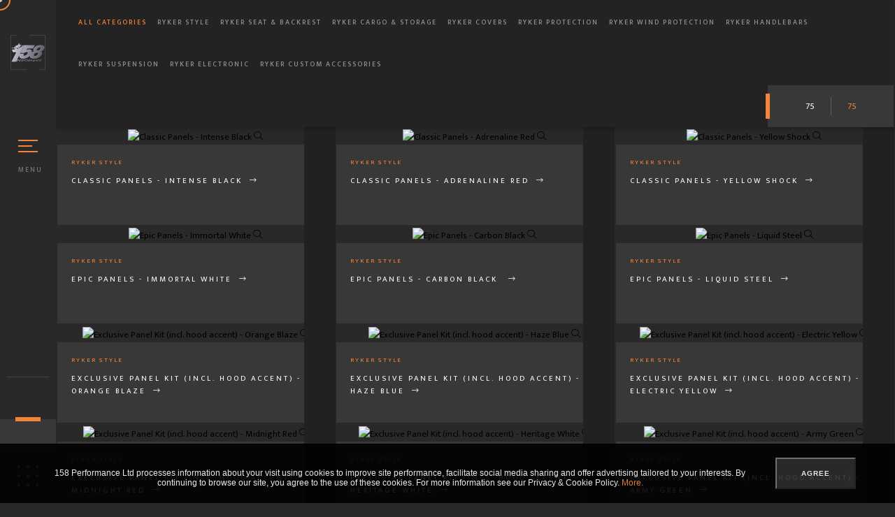

--- FILE ---
content_type: text/html; charset=utf-8
request_url: https://www.can-am-trikes.co.uk/can-am-ryker-accessories-p22
body_size: 88400
content:
<!DOCTYPE HTML>
<html lang="en">
<meta charset="UTF-8">
<title>Can-Am Ryker Accessories</title>
<meta name="viewport" content="width=device-width, initial-scale=1.0, minimum-scale=1.0, maximum-scale=1.0, user-scalable=no">
<meta name="robots" content="index, follow"/>
<meta name="keywords" content=""/>
<meta name="description" content=""/>
<meta name="author" content="www.idea-innovations.co.uk">
<!--=============== css  ===============-->
<link type="text/css" rel="stylesheet" href="css/reset.css">
<link type="text/css" rel="stylesheet" href="css/plugins.css">
<link type="text/css" rel="stylesheet" href="css/style.css">
<link type="text/css" rel="stylesheet" href="css/color.css">

<link type="text/css" rel="stylesheet" href="stil.css">

<link rel="apple-touch-icon" sizes="57x57" href="/images/favicon/apple-icon-57x57.png">
<link rel="apple-touch-icon" sizes="60x60" href="/images/favicon/apple-icon-60x60.png">
<link rel="apple-touch-icon" sizes="72x72" href="/images/favicon/apple-icon-72x72.png">
<link rel="apple-touch-icon" sizes="76x76" href="/images/favicon/apple-icon-76x76.png">
<link rel="apple-touch-icon" sizes="114x114" href="/images/favicon/apple-icon-114x114.png">
<link rel="apple-touch-icon" sizes="120x120" href="/images/favicon/apple-icon-120x120.png">
<link rel="apple-touch-icon" sizes="144x144" href="/images/favicon/apple-icon-144x144.png">
<link rel="apple-touch-icon" sizes="152x152" href="/images/favicon/apple-icon-152x152.png">
<link rel="apple-touch-icon" sizes="180x180" href="/images/favicon/apple-icon-180x180.png">
<link rel="icon" type="image/png" sizes="192x192"  href="/images/favicon/android-icon-192x192.png">
<link rel="icon" type="image/png" sizes="32x32" href="/images/favicon/favicon-32x32.png">
<link rel="icon" type="image/png" sizes="96x96" href="/images/favicon/favicon-96x96.png">
<link rel="icon" type="image/png" sizes="16x16" href="/images/favicon/favicon-16x16.png">
<link rel="manifest" href="/images/favicon/manifest.json">
<meta name="msapplication-TileColor" content="#ffffff">
<meta name="msapplication-TileImage" content="/images/favicon/ms-icon-144x144.png">
<meta name="theme-color" content="#ffffff">

<!-- Global site tag (gtag.js) - Google Analytics -->
<script async src="https://www.googletagmanager.com/gtag/js?id=UA-45502537-29"></script>
<script>
    window.dataLayer = window.dataLayer || [];
    function gtag(){dataLayer.push(arguments);}
    gtag('js', new Date());

    gtag('config', 'UA-45502537-29');
</script>


<body>
<div class="loader-wrap color-bg">
    <div class="loader-bg"></div>
    <div class="loader-inner">
        <div class="loader"></div>
    </div>
</div><div id="main">
    <header class="main-header">
    <a href="/" class="logo-holder ajax"><img src="images/logo.png" alt=""></a>
    <!-- nav-button-wrap-->
    <div class="nav-button but-hol">
        <span  class="nos"></span>
        <span class="ncs"></span>
        <span class="nbs"></span>
        <div class="menu-button-text">Menu</div>
    </div>
    <!-- nav-button-wrap end-->
    <div class="header-social">
        <ul >
                    </ul>
    </div>
    <div class="folio-btn">
        <a class="folio-btn-item ajax" href="can-am-ryker-p2"></a>
        <span class="folio-btn-tooltip">Can-Am Ryker</span>
    </div>
</header>    <div id="wrapper">
        <!-- content-holder  -->
        <div class="content-holder scroll-content" data-pagetitle="Can-Am Ryker Accessories">
            <div class="nav-holder but-hol">
    <div class="nav-scroll-bar-wrap fl-wrap">
        <a href="/" class="ajax logo_menu"><img src="images/logo_.png" alt=""></a>
        <div class="nav-container fl-wrap">
            <!-- nav -->
            <nav class="nav-inner" id="menu">
                    <ul>                            <li><a href="/" class="">Home</a>
                                                        </li>
                                                        <li><a href="can-am-ryker-p2" class="">Can-Am Ryker</a>
                                                        </li>
                                                        <li><a href="Can-am-spyder-p3" class="">Can-Am Spyder</a>
                                                        </li>
                                                        <li><a href="javascript:;" class="">Accessories</a>
                            <ul><li><a href="can-am-ryker-accessories-p22" class="ajax">Can-Am Ryker Accessories</a></li><li><a href="can-am-spyder-accessories-p23" class="ajax">Can-Am Spyder Accessories</a></li></ul>                            </li>
                                                        <li><a href="used-can-am-trikes-p21" class="">Used Can-Am Trikes</a>
                                                        </li>
                                                        <li><a href="contacts-c5" class="">Contacts</a>
                                                        </li>
                            </ul>
                </nav>            <!-- nav end-->
        </div>
    </div>
    <div class="share-wrapper">
        <span class="share-title">Share : </span>
        <div class="share-container"></div>
    </div>
    <div class="nav-holder-line"></div>
</div>
<div class="nav-holder-dec color-bg"></div>
<div class="nav-overlay"></div>            <!--content -->
            <div class="content dark-content">
                <!--fixed-column-wrap end -->
                <div class="fixed-column-wrap">
                    <div class="progress-bar-wrap">
                        <div class="progress-bar color-bg"></div>
                    </div>
                    <div class="column-image fl-wrap full-height">
                        <div class="bg"  data-bg=""></div>
                        <div class="overlay"></div>
                    </div>
                    <div class="fcw-dec"></div>
                    <div class="fixed-column-tilte fcw-title"><span>Can-Am Ryker Accessories</span></div>
                </div>

                <div class="column-wrap  ">
                    <div class="fixed-top-panel filter-panel fl-wrap">
        <div class="fixed-filter-panel_title color-bg" style="display: none">
            Categories Filter <i class="fal fa-long-arrow-right"></i>
        </div>
        <div class="gallery-filters inline-dark-filters">
            <a href="#" class="gallery-filter  gallery-filter-active" data-filter="*">All categories</a>
            <a href="#" class="gallery-filter" data-filter=".ryker-style">RYKER Style</a><a href="#" class="gallery-filter" data-filter=".ryker-seat-and-backrest">RYKER Seat & Backrest</a><a href="#" class="gallery-filter" data-filter=".ryker-cargo-and-storage">RYKER Cargo & Storage</a><a href="#" class="gallery-filter" data-filter=".ryker-covers">RYKER Covers</a><a href="#" class="gallery-filter" data-filter=".ryker-protection">RYKER Protection</a><a href="#" class="gallery-filter" data-filter=".ryker-wind-protection">RYKER Wind Protection</a><a href="#" class="gallery-filter" data-filter=".ryker-handlebars">RYKER Handlebars</a><a href="#" class="gallery-filter" data-filter=".ryker-suspension">RYKER Suspension</a><a href="#" class="gallery-filter" data-filter=".ryker-electronic">RYKER Electronic</a><a href="#" class="gallery-filter" data-filter=".ryker-custom-accessories">RYKER Custom Accessories</a>        </div>
        <div class="folio-counter">
            <div class="num-album"></div>
            <div class="all-album"></div>
        </div>
    </div>                    <div class="gallery-items min-pad  vis-det   fl-wrap  ">
                        <div class="gallery-item  ryker-style">
            <div class="grid-item-holder hov_zoom">
                <img  src="https://www.158performance.co.uk/thumb.php?src=upload_files/products/219400803-1.jpg&w=420&h=420" alt="Classic Panels - Intense Black" onclick="window.open('https://www.158performance.co.uk/classic-panels---intense-black-pd2891')">
                <a href="https://www.158performance.co.uk/classic-panels---intense-black-pd2891" target="_blank"><i class="fal fa-search"></i></a>
                <div class="grid-det">
                    <div class="grid-det_category"><a href="javascript:;">RYKER Style</a></div>
                    <div class="grid-det-item">
                        <a href="https://www.158performance.co.uk/classic-panels---intense-black-pd2891" target="_blank" class="ajax grid-det_link">Classic Panels - Intense Black<i class="fal fa-long-arrow-right"></i></a>
                    </div>
                </div>
            </div>
            <div class="pr-bg"></div>
        </div><div class="gallery-item  ryker-style">
            <div class="grid-item-holder hov_zoom">
                <img  src="https://www.158performance.co.uk/thumb.php?src=upload_files/products/219400804-1.jpg&w=420&h=420" alt="Classic Panels - Adrenaline Red" onclick="window.open('https://www.158performance.co.uk/classic-panels---adrenaline-red-pd2892')">
                <a href="https://www.158performance.co.uk/classic-panels---adrenaline-red-pd2892" target="_blank"><i class="fal fa-search"></i></a>
                <div class="grid-det">
                    <div class="grid-det_category"><a href="javascript:;">RYKER Style</a></div>
                    <div class="grid-det-item">
                        <a href="https://www.158performance.co.uk/classic-panels---adrenaline-red-pd2892" target="_blank" class="ajax grid-det_link">Classic Panels - Adrenaline Red<i class="fal fa-long-arrow-right"></i></a>
                    </div>
                </div>
            </div>
            <div class="pr-bg"></div>
        </div><div class="gallery-item  ryker-style">
            <div class="grid-item-holder hov_zoom">
                <img  src="https://www.158performance.co.uk/thumb.php?src=upload_files/products/219400928-1.jpg&w=420&h=420" alt="Classic Panels - Yellow Shock" onclick="window.open('https://www.158performance.co.uk/classic-panels---yellow-shock-pd2893')">
                <a href="https://www.158performance.co.uk/classic-panels---yellow-shock-pd2893" target="_blank"><i class="fal fa-search"></i></a>
                <div class="grid-det">
                    <div class="grid-det_category"><a href="javascript:;">RYKER Style</a></div>
                    <div class="grid-det-item">
                        <a href="https://www.158performance.co.uk/classic-panels---yellow-shock-pd2893" target="_blank" class="ajax grid-det_link">Classic Panels - Yellow Shock<i class="fal fa-long-arrow-right"></i></a>
                    </div>
                </div>
            </div>
            <div class="pr-bg"></div>
        </div><div class="gallery-item  ryker-style">
            <div class="grid-item-holder hov_zoom">
                <img  src="https://www.158performance.co.uk/thumb.php?src=upload_files/products/219400805-1.jpg&w=420&h=420" alt="Epic Panels - Immortal White" onclick="window.open('https://www.158performance.co.uk/epic-panels---immortal-white-pd2894')">
                <a href="https://www.158performance.co.uk/epic-panels---immortal-white-pd2894" target="_blank"><i class="fal fa-search"></i></a>
                <div class="grid-det">
                    <div class="grid-det_category"><a href="javascript:;">RYKER Style</a></div>
                    <div class="grid-det-item">
                        <a href="https://www.158performance.co.uk/epic-panels---immortal-white-pd2894" target="_blank" class="ajax grid-det_link">Epic Panels - Immortal White<i class="fal fa-long-arrow-right"></i></a>
                    </div>
                </div>
            </div>
            <div class="pr-bg"></div>
        </div><div class="gallery-item  ryker-style">
            <div class="grid-item-holder hov_zoom">
                <img  src="https://www.158performance.co.uk/thumb.php?src=upload_files/products/219400809-1.jpg&w=420&h=420" alt="Epic Panels - Carbon Black " onclick="window.open('https://www.158performance.co.uk/epic-panels---carbon-black-pd2895')">
                <a href="https://www.158performance.co.uk/epic-panels---carbon-black-pd2895" target="_blank"><i class="fal fa-search"></i></a>
                <div class="grid-det">
                    <div class="grid-det_category"><a href="javascript:;">RYKER Style</a></div>
                    <div class="grid-det-item">
                        <a href="https://www.158performance.co.uk/epic-panels---carbon-black-pd2895" target="_blank" class="ajax grid-det_link">Epic Panels - Carbon Black <i class="fal fa-long-arrow-right"></i></a>
                    </div>
                </div>
            </div>
            <div class="pr-bg"></div>
        </div><div class="gallery-item  ryker-style">
            <div class="grid-item-holder hov_zoom">
                <img  src="https://www.158performance.co.uk/thumb.php?src=upload_files/products/219400923-1.jpg&w=420&h=420" alt="Epic Panels - Liquid Steel" onclick="window.open('https://www.158performance.co.uk/epic-panels---liquid-steel-pd2896')">
                <a href="https://www.158performance.co.uk/epic-panels---liquid-steel-pd2896" target="_blank"><i class="fal fa-search"></i></a>
                <div class="grid-det">
                    <div class="grid-det_category"><a href="javascript:;">RYKER Style</a></div>
                    <div class="grid-det-item">
                        <a href="https://www.158performance.co.uk/epic-panels---liquid-steel-pd2896" target="_blank" class="ajax grid-det_link">Epic Panels - Liquid Steel<i class="fal fa-long-arrow-right"></i></a>
                    </div>
                </div>
            </div>
            <div class="pr-bg"></div>
        </div><div class="gallery-item  ryker-style">
            <div class="grid-item-holder hov_zoom">
                <img  src="https://www.158performance.co.uk/thumb.php?src=upload_files/products/219400925-1.jpg&w=420&h=420" alt="Exclusive Panel Kit (incl. hood accent) - Orange Blaze" onclick="window.open('https://www.158performance.co.uk/exclusive-panel-kit-(incl-hood-accent)---orange-blaze-pd2897')">
                <a href="https://www.158performance.co.uk/exclusive-panel-kit-(incl-hood-accent)---orange-blaze-pd2897" target="_blank"><i class="fal fa-search"></i></a>
                <div class="grid-det">
                    <div class="grid-det_category"><a href="javascript:;">RYKER Style</a></div>
                    <div class="grid-det-item">
                        <a href="https://www.158performance.co.uk/exclusive-panel-kit-(incl-hood-accent)---orange-blaze-pd2897" target="_blank" class="ajax grid-det_link">Exclusive Panel Kit (incl. hood accent) - Orange Blaze<i class="fal fa-long-arrow-right"></i></a>
                    </div>
                </div>
            </div>
            <div class="pr-bg"></div>
        </div><div class="gallery-item  ryker-style">
            <div class="grid-item-holder hov_zoom">
                <img  src="https://www.158performance.co.uk/thumb.php?src=upload_files/products/219400924-1.jpg&w=420&h=420" alt="Exclusive Panel Kit (incl. hood accent) - Haze Blue" onclick="window.open('https://www.158performance.co.uk/exclusive-panel-kit-(incl-hood-accent)---haze-blue-pd2898')">
                <a href="https://www.158performance.co.uk/exclusive-panel-kit-(incl-hood-accent)---haze-blue-pd2898" target="_blank"><i class="fal fa-search"></i></a>
                <div class="grid-det">
                    <div class="grid-det_category"><a href="javascript:;">RYKER Style</a></div>
                    <div class="grid-det-item">
                        <a href="https://www.158performance.co.uk/exclusive-panel-kit-(incl-hood-accent)---haze-blue-pd2898" target="_blank" class="ajax grid-det_link">Exclusive Panel Kit (incl. hood accent) - Haze Blue<i class="fal fa-long-arrow-right"></i></a>
                    </div>
                </div>
            </div>
            <div class="pr-bg"></div>
        </div><div class="gallery-item  ryker-style">
            <div class="grid-item-holder hov_zoom">
                <img  src="https://www.158performance.co.uk/thumb.php?src=upload_files/products/219400926-1.jpg&w=420&h=420" alt="Exclusive Panel Kit (incl. hood accent) - Electric Yellow" onclick="window.open('https://www.158performance.co.uk/exclusive-panel-kit-(incl-hood-accent)---electric-yellow-pd2899')">
                <a href="https://www.158performance.co.uk/exclusive-panel-kit-(incl-hood-accent)---electric-yellow-pd2899" target="_blank"><i class="fal fa-search"></i></a>
                <div class="grid-det">
                    <div class="grid-det_category"><a href="javascript:;">RYKER Style</a></div>
                    <div class="grid-det-item">
                        <a href="https://www.158performance.co.uk/exclusive-panel-kit-(incl-hood-accent)---electric-yellow-pd2899" target="_blank" class="ajax grid-det_link">Exclusive Panel Kit (incl. hood accent) - Electric Yellow<i class="fal fa-long-arrow-right"></i></a>
                    </div>
                </div>
            </div>
            <div class="pr-bg"></div>
        </div><div class="gallery-item  ryker-style">
            <div class="grid-item-holder hov_zoom">
                <img  src="https://www.158performance.co.uk/thumb.php?src=upload_files/products/219400808-1.jpg&w=420&h=420" alt="Exclusive Panel Kit (incl. hood accent) - Midnight Red" onclick="window.open('https://www.158performance.co.uk/exclusive-panel-kit-(incl-hood-accent)---midnight-red-pd2900')">
                <a href="https://www.158performance.co.uk/exclusive-panel-kit-(incl-hood-accent)---midnight-red-pd2900" target="_blank"><i class="fal fa-search"></i></a>
                <div class="grid-det">
                    <div class="grid-det_category"><a href="javascript:;">RYKER Style</a></div>
                    <div class="grid-det-item">
                        <a href="https://www.158performance.co.uk/exclusive-panel-kit-(incl-hood-accent)---midnight-red-pd2900" target="_blank" class="ajax grid-det_link">Exclusive Panel Kit (incl. hood accent) - Midnight Red<i class="fal fa-long-arrow-right"></i></a>
                    </div>
                </div>
            </div>
            <div class="pr-bg"></div>
        </div><div class="gallery-item  ryker-style">
            <div class="grid-item-holder hov_zoom">
                <img  src="https://www.158performance.co.uk/thumb.php?src=upload_files/products/219400927-1.jpg&w=420&h=420" alt="Exclusive Panel Kit (incl. hood accent) - Heritage White" onclick="window.open('https://www.158performance.co.uk/exclusive-panel-kit-(incl-hood-accent)---heritage-white-pd2901')">
                <a href="https://www.158performance.co.uk/exclusive-panel-kit-(incl-hood-accent)---heritage-white-pd2901" target="_blank"><i class="fal fa-search"></i></a>
                <div class="grid-det">
                    <div class="grid-det_category"><a href="javascript:;">RYKER Style</a></div>
                    <div class="grid-det-item">
                        <a href="https://www.158performance.co.uk/exclusive-panel-kit-(incl-hood-accent)---heritage-white-pd2901" target="_blank" class="ajax grid-det_link">Exclusive Panel Kit (incl. hood accent) - Heritage White<i class="fal fa-long-arrow-right"></i></a>
                    </div>
                </div>
            </div>
            <div class="pr-bg"></div>
        </div><div class="gallery-item  ryker-style">
            <div class="grid-item-holder hov_zoom">
                <img  src="https://www.158performance.co.uk/thumb.php?src=upload_files/products/219400929-1.jpg&w=420&h=420" alt="Exclusive Panel Kit (incl. hood accent) - Army Green" onclick="window.open('https://www.158performance.co.uk/exclusive-panel-kit-(incl-hood-accent)---army-green-pd2902')">
                <a href="https://www.158performance.co.uk/exclusive-panel-kit-(incl-hood-accent)---army-green-pd2902" target="_blank"><i class="fal fa-search"></i></a>
                <div class="grid-det">
                    <div class="grid-det_category"><a href="javascript:;">RYKER Style</a></div>
                    <div class="grid-det-item">
                        <a href="https://www.158performance.co.uk/exclusive-panel-kit-(incl-hood-accent)---army-green-pd2902" target="_blank" class="ajax grid-det_link">Exclusive Panel Kit (incl. hood accent) - Army Green<i class="fal fa-long-arrow-right"></i></a>
                    </div>
                </div>
            </div>
            <div class="pr-bg"></div>
        </div><div class="gallery-item  ryker-style">
            <div class="grid-item-holder hov_zoom">
                <img  src="https://www.158performance.co.uk/thumb.php?src=upload_files/products/219400873-1.jpg&w=420&h=420" alt="Classic Hood Accent - Intense Black" onclick="window.open('https://www.158performance.co.uk/classic-hood-accent---intense-black-pd2903')">
                <a href="https://www.158performance.co.uk/classic-hood-accent---intense-black-pd2903" target="_blank"><i class="fal fa-search"></i></a>
                <div class="grid-det">
                    <div class="grid-det_category"><a href="javascript:;">RYKER Style</a></div>
                    <div class="grid-det-item">
                        <a href="https://www.158performance.co.uk/classic-hood-accent---intense-black-pd2903" target="_blank" class="ajax grid-det_link">Classic Hood Accent - Intense Black<i class="fal fa-long-arrow-right"></i></a>
                    </div>
                </div>
            </div>
            <div class="pr-bg"></div>
        </div><div class="gallery-item  ryker-style">
            <div class="grid-item-holder hov_zoom">
                <img  src="https://www.158performance.co.uk/thumb.php?src=upload_files/products/219400874-1.jpg&w=420&h=420" alt="Classic Hood Accent - Adrenaline Red" onclick="window.open('https://www.158performance.co.uk/classic-hood-accent---adrenaline-red-pd2904')">
                <a href="https://www.158performance.co.uk/classic-hood-accent---adrenaline-red-pd2904" target="_blank"><i class="fal fa-search"></i></a>
                <div class="grid-det">
                    <div class="grid-det_category"><a href="javascript:;">RYKER Style</a></div>
                    <div class="grid-det-item">
                        <a href="https://www.158performance.co.uk/classic-hood-accent---adrenaline-red-pd2904" target="_blank" class="ajax grid-det_link">Classic Hood Accent - Adrenaline Red<i class="fal fa-long-arrow-right"></i></a>
                    </div>
                </div>
            </div>
            <div class="pr-bg"></div>
        </div><div class="gallery-item  ryker-style">
            <div class="grid-item-holder hov_zoom">
                <img  src="https://www.158performance.co.uk/thumb.php?src=upload_files/products/219400875-1.jpg&w=420&h=420" alt="Classic Hood Accent - Yellow Shock" onclick="window.open('https://www.158performance.co.uk/classic-hood-accent---yellow-shock-pd2905')">
                <a href="https://www.158performance.co.uk/classic-hood-accent---yellow-shock-pd2905" target="_blank"><i class="fal fa-search"></i></a>
                <div class="grid-det">
                    <div class="grid-det_category"><a href="javascript:;">RYKER Style</a></div>
                    <div class="grid-det-item">
                        <a href="https://www.158performance.co.uk/classic-hood-accent---yellow-shock-pd2905" target="_blank" class="ajax grid-det_link">Classic Hood Accent - Yellow Shock<i class="fal fa-long-arrow-right"></i></a>
                    </div>
                </div>
            </div>
            <div class="pr-bg"></div>
        </div><div class="gallery-item  ryker-style">
            <div class="grid-item-holder hov_zoom">
                <img  src="https://www.158performance.co.uk/thumb.php?src=upload_files/products/219400877-1.jpg&w=420&h=420" alt="Epic Hood - Carbon Black" onclick="window.open('https://www.158performance.co.uk/epic-hood---carbon-black-pd2906')">
                <a href="https://www.158performance.co.uk/epic-hood---carbon-black-pd2906" target="_blank"><i class="fal fa-search"></i></a>
                <div class="grid-det">
                    <div class="grid-det_category"><a href="javascript:;">RYKER Style</a></div>
                    <div class="grid-det-item">
                        <a href="https://www.158performance.co.uk/epic-hood---carbon-black-pd2906" target="_blank" class="ajax grid-det_link">Epic Hood - Carbon Black<i class="fal fa-long-arrow-right"></i></a>
                    </div>
                </div>
            </div>
            <div class="pr-bg"></div>
        </div><div class="gallery-item  ryker-style">
            <div class="grid-item-holder hov_zoom">
                <img  src="https://www.158performance.co.uk/thumb.php?src=upload_files/products/219400876-1.jpg&w=420&h=420" alt="Epic Hood - Immortal White" onclick="window.open('https://www.158performance.co.uk/epic-hood---immortal-white-pd2907')">
                <a href="https://www.158performance.co.uk/epic-hood---immortal-white-pd2907" target="_blank"><i class="fal fa-search"></i></a>
                <div class="grid-det">
                    <div class="grid-det_category"><a href="javascript:;">RYKER Style</a></div>
                    <div class="grid-det-item">
                        <a href="https://www.158performance.co.uk/epic-hood---immortal-white-pd2907" target="_blank" class="ajax grid-det_link">Epic Hood - Immortal White<i class="fal fa-long-arrow-right"></i></a>
                    </div>
                </div>
            </div>
            <div class="pr-bg"></div>
        </div><div class="gallery-item  ryker-style">
            <div class="grid-item-holder hov_zoom">
                <img  src="https://www.158performance.co.uk/thumb.php?src=upload_files/products/219400869-1.jpg&w=420&h=420" alt="Rear Spoiler - Intense Black" onclick="window.open('https://www.158performance.co.uk/rear-spoiler---intense-black-pd2908')">
                <a href="https://www.158performance.co.uk/rear-spoiler---intense-black-pd2908" target="_blank"><i class="fal fa-search"></i></a>
                <div class="grid-det">
                    <div class="grid-det_category"><a href="javascript:;">RYKER Style</a></div>
                    <div class="grid-det-item">
                        <a href="https://www.158performance.co.uk/rear-spoiler---intense-black-pd2908" target="_blank" class="ajax grid-det_link">Rear Spoiler - Intense Black<i class="fal fa-long-arrow-right"></i></a>
                    </div>
                </div>
            </div>
            <div class="pr-bg"></div>
        </div><div class="gallery-item  ryker-style">
            <div class="grid-item-holder hov_zoom">
                <img  src="https://www.158performance.co.uk/thumb.php?src=upload_files/products/219400870-1.jpg&w=420&h=420" alt="Rear Spoiler - Adrenaline Red" onclick="window.open('https://www.158performance.co.uk/rear-spoiler---adrenaline-red-pd2909')">
                <a href="https://www.158performance.co.uk/rear-spoiler---adrenaline-red-pd2909" target="_blank"><i class="fal fa-search"></i></a>
                <div class="grid-det">
                    <div class="grid-det_category"><a href="javascript:;">RYKER Style</a></div>
                    <div class="grid-det-item">
                        <a href="https://www.158performance.co.uk/rear-spoiler---adrenaline-red-pd2909" target="_blank" class="ajax grid-det_link">Rear Spoiler - Adrenaline Red<i class="fal fa-long-arrow-right"></i></a>
                    </div>
                </div>
            </div>
            <div class="pr-bg"></div>
        </div><div class="gallery-item  ryker-style">
            <div class="grid-item-holder hov_zoom">
                <img  src="https://www.158performance.co.uk/thumb.php?src=upload_files/products/219400871-1.jpg&w=420&h=420" alt="Rear Spoiler - Yellow Shock" onclick="window.open('https://www.158performance.co.uk/rear-spoiler---yellow-shock-pd2910')">
                <a href="https://www.158performance.co.uk/rear-spoiler---yellow-shock-pd2910" target="_blank"><i class="fal fa-search"></i></a>
                <div class="grid-det">
                    <div class="grid-det_category"><a href="javascript:;">RYKER Style</a></div>
                    <div class="grid-det-item">
                        <a href="https://www.158performance.co.uk/rear-spoiler---yellow-shock-pd2910" target="_blank" class="ajax grid-det_link">Rear Spoiler - Yellow Shock<i class="fal fa-long-arrow-right"></i></a>
                    </div>
                </div>
            </div>
            <div class="pr-bg"></div>
        </div><div class="gallery-item  ryker-style">
            <div class="grid-item-holder hov_zoom">
                <img  src="https://www.158performance.co.uk/thumb.php?src=upload_files/products/219400825-1.jpg&w=420&h=420" alt="Wheel Accents - Intense Black" onclick="window.open('https://www.158performance.co.uk/wheel-accents---intense-black-pd2911')">
                <a href="https://www.158performance.co.uk/wheel-accents---intense-black-pd2911" target="_blank"><i class="fal fa-search"></i></a>
                <div class="grid-det">
                    <div class="grid-det_category"><a href="javascript:;">RYKER Style</a></div>
                    <div class="grid-det-item">
                        <a href="https://www.158performance.co.uk/wheel-accents---intense-black-pd2911" target="_blank" class="ajax grid-det_link">Wheel Accents - Intense Black<i class="fal fa-long-arrow-right"></i></a>
                    </div>
                </div>
            </div>
            <div class="pr-bg"></div>
        </div><div class="gallery-item  ryker-style">
            <div class="grid-item-holder hov_zoom">
                <img  src="https://www.158performance.co.uk/thumb.php?src=upload_files/products/219400920-1.jpg&w=420&h=420" alt="Wheel Accents - Adrenaline Red" onclick="window.open('https://www.158performance.co.uk/wheel-accents---adrenaline-red-pd2912')">
                <a href="https://www.158performance.co.uk/wheel-accents---adrenaline-red-pd2912" target="_blank"><i class="fal fa-search"></i></a>
                <div class="grid-det">
                    <div class="grid-det_category"><a href="javascript:;">RYKER Style</a></div>
                    <div class="grid-det-item">
                        <a href="https://www.158performance.co.uk/wheel-accents---adrenaline-red-pd2912" target="_blank" class="ajax grid-det_link">Wheel Accents - Adrenaline Red<i class="fal fa-long-arrow-right"></i></a>
                    </div>
                </div>
            </div>
            <div class="pr-bg"></div>
        </div><div class="gallery-item  ryker-style">
            <div class="grid-item-holder hov_zoom">
                <img  src="https://www.158performance.co.uk/thumb.php?src=upload_files/products/219400861-1.jpg&w=420&h=420" alt="Wheel Decals - Immortal White" onclick="window.open('https://www.158performance.co.uk/wheel-decals---immortal-white-pd2913')">
                <a href="https://www.158performance.co.uk/wheel-decals---immortal-white-pd2913" target="_blank"><i class="fal fa-search"></i></a>
                <div class="grid-det">
                    <div class="grid-det_category"><a href="javascript:;">RYKER Style</a></div>
                    <div class="grid-det-item">
                        <a href="https://www.158performance.co.uk/wheel-decals---immortal-white-pd2913" target="_blank" class="ajax grid-det_link">Wheel Decals - Immortal White<i class="fal fa-long-arrow-right"></i></a>
                    </div>
                </div>
            </div>
            <div class="pr-bg"></div>
        </div><div class="gallery-item  ryker-style">
            <div class="grid-item-holder hov_zoom">
                <img  src="https://www.158performance.co.uk/thumb.php?src=upload_files/products/219400921-1.jpg&w=420&h=420" alt="Wheel Decals - Adrenaline Red" onclick="window.open('https://www.158performance.co.uk/wheel-decals---adrenaline-red-pd2914')">
                <a href="https://www.158performance.co.uk/wheel-decals---adrenaline-red-pd2914" target="_blank"><i class="fal fa-search"></i></a>
                <div class="grid-det">
                    <div class="grid-det_category"><a href="javascript:;">RYKER Style</a></div>
                    <div class="grid-det-item">
                        <a href="https://www.158performance.co.uk/wheel-decals---adrenaline-red-pd2914" target="_blank" class="ajax grid-det_link">Wheel Decals - Adrenaline Red<i class="fal fa-long-arrow-right"></i></a>
                    </div>
                </div>
            </div>
            <div class="pr-bg"></div>
        </div><div class="gallery-item  ryker-style">
            <div class="grid-item-holder hov_zoom">
                <img  src="https://www.158performance.co.uk/thumb.php?src=upload_files/products/219400922-1.jpg&w=420&h=420" alt="Wheel Decals - Army Green" onclick="window.open('https://www.158performance.co.uk/wheel-decals---army-green-pd2915')">
                <a href="https://www.158performance.co.uk/wheel-decals---army-green-pd2915" target="_blank"><i class="fal fa-search"></i></a>
                <div class="grid-det">
                    <div class="grid-det_category"><a href="javascript:;">RYKER Style</a></div>
                    <div class="grid-det-item">
                        <a href="https://www.158performance.co.uk/wheel-decals---army-green-pd2915" target="_blank" class="ajax grid-det_link">Wheel Decals - Army Green<i class="fal fa-long-arrow-right"></i></a>
                    </div>
                </div>
            </div>
            <div class="pr-bg"></div>
        </div><div class="gallery-item  ryker-style">
            <div class="grid-item-holder hov_zoom">
                <img  src="https://www.158performance.co.uk/thumb.php?src=upload_files/products/219400933-1.jpg&w=420&h=420" alt="Wheel Decals - Haze Blue" onclick="window.open('https://www.158performance.co.uk/wheel-decals---haze-blue-pd2916')">
                <a href="https://www.158performance.co.uk/wheel-decals---haze-blue-pd2916" target="_blank"><i class="fal fa-search"></i></a>
                <div class="grid-det">
                    <div class="grid-det_category"><a href="javascript:;">RYKER Style</a></div>
                    <div class="grid-det-item">
                        <a href="https://www.158performance.co.uk/wheel-decals---haze-blue-pd2916" target="_blank" class="ajax grid-det_link">Wheel Decals - Haze Blue<i class="fal fa-long-arrow-right"></i></a>
                    </div>
                </div>
            </div>
            <div class="pr-bg"></div>
        </div><div class="gallery-item  ryker-style">
            <div class="grid-item-holder hov_zoom">
                <img  src="https://www.158performance.co.uk/thumb.php?src=upload_files/products/219400934-1.jpg&w=420&h=420" alt="Wheel Decals - Orange Blaze" onclick="window.open('https://www.158performance.co.uk/wheel-decals---orange-blaze-pd2917')">
                <a href="https://www.158performance.co.uk/wheel-decals---orange-blaze-pd2917" target="_blank"><i class="fal fa-search"></i></a>
                <div class="grid-det">
                    <div class="grid-det_category"><a href="javascript:;">RYKER Style</a></div>
                    <div class="grid-det-item">
                        <a href="https://www.158performance.co.uk/wheel-decals---orange-blaze-pd2917" target="_blank" class="ajax grid-det_link">Wheel Decals - Orange Blaze<i class="fal fa-long-arrow-right"></i></a>
                    </div>
                </div>
            </div>
            <div class="pr-bg"></div>
        </div><div class="gallery-item  ryker-style">
            <div class="grid-item-holder hov_zoom">
                <img  src="https://www.158performance.co.uk/thumb.php?src=upload_files/products/219400935-1.jpg&w=420&h=420" alt="Wheel Decals - Electric Yellow" onclick="window.open('https://www.158performance.co.uk/wheel-decals---electric-yellow-pd2918')">
                <a href="https://www.158performance.co.uk/wheel-decals---electric-yellow-pd2918" target="_blank"><i class="fal fa-search"></i></a>
                <div class="grid-det">
                    <div class="grid-det_category"><a href="javascript:;">RYKER Style</a></div>
                    <div class="grid-det-item">
                        <a href="https://www.158performance.co.uk/wheel-decals---electric-yellow-pd2918" target="_blank" class="ajax grid-det_link">Wheel Decals - Electric Yellow<i class="fal fa-long-arrow-right"></i></a>
                    </div>
                </div>
            </div>
            <div class="pr-bg"></div>
        </div><div class="gallery-item  ryker-style">
            <div class="grid-item-holder hov_zoom">
                <img  src="images/no-pic.jpg" alt="Gauge Spoiler Decal - Immortal White" onclick="window.open('https://www.158performance.co.uk/gauge-spoiler-decal---immortal-white-pd2919')">
                <a href="https://www.158performance.co.uk/gauge-spoiler-decal---immortal-white-pd2919" target="_blank"><i class="fal fa-search"></i></a>
                <div class="grid-det">
                    <div class="grid-det_category"><a href="javascript:;">RYKER Style</a></div>
                    <div class="grid-det-item">
                        <a href="https://www.158performance.co.uk/gauge-spoiler-decal---immortal-white-pd2919" target="_blank" class="ajax grid-det_link">Gauge Spoiler Decal - Immortal White<i class="fal fa-long-arrow-right"></i></a>
                    </div>
                </div>
            </div>
            <div class="pr-bg"></div>
        </div><div class="gallery-item  ryker-style">
            <div class="grid-item-holder hov_zoom">
                <img  src="images/no-pic.jpg" alt="Gauge Spoiler Decal - Adrenaline Red" onclick="window.open('https://www.158performance.co.uk/gauge-spoiler-decal---adrenaline-red-pd2920')">
                <a href="https://www.158performance.co.uk/gauge-spoiler-decal---adrenaline-red-pd2920" target="_blank"><i class="fal fa-search"></i></a>
                <div class="grid-det">
                    <div class="grid-det_category"><a href="javascript:;">RYKER Style</a></div>
                    <div class="grid-det-item">
                        <a href="https://www.158performance.co.uk/gauge-spoiler-decal---adrenaline-red-pd2920" target="_blank" class="ajax grid-det_link">Gauge Spoiler Decal - Adrenaline Red<i class="fal fa-long-arrow-right"></i></a>
                    </div>
                </div>
            </div>
            <div class="pr-bg"></div>
        </div><div class="gallery-item  ryker-style">
            <div class="grid-item-holder hov_zoom">
                <img  src="images/no-pic.jpg" alt="Gauge Spoiler Decal - Army Green" onclick="window.open('https://www.158performance.co.uk/gauge-spoiler-decal---army-green-pd2921')">
                <a href="https://www.158performance.co.uk/gauge-spoiler-decal---army-green-pd2921" target="_blank"><i class="fal fa-search"></i></a>
                <div class="grid-det">
                    <div class="grid-det_category"><a href="javascript:;">RYKER Style</a></div>
                    <div class="grid-det-item">
                        <a href="https://www.158performance.co.uk/gauge-spoiler-decal---army-green-pd2921" target="_blank" class="ajax grid-det_link">Gauge Spoiler Decal - Army Green<i class="fal fa-long-arrow-right"></i></a>
                    </div>
                </div>
            </div>
            <div class="pr-bg"></div>
        </div><div class="gallery-item  ryker-style">
            <div class="grid-item-holder hov_zoom">
                <img  src="images/no-pic.jpg" alt="Gauge Spoiler Decal - Haze Blue" onclick="window.open('https://www.158performance.co.uk/gauge-spoiler-decal---haze-blue-pd2922')">
                <a href="https://www.158performance.co.uk/gauge-spoiler-decal---haze-blue-pd2922" target="_blank"><i class="fal fa-search"></i></a>
                <div class="grid-det">
                    <div class="grid-det_category"><a href="javascript:;">RYKER Style</a></div>
                    <div class="grid-det-item">
                        <a href="https://www.158performance.co.uk/gauge-spoiler-decal---haze-blue-pd2922" target="_blank" class="ajax grid-det_link">Gauge Spoiler Decal - Haze Blue<i class="fal fa-long-arrow-right"></i></a>
                    </div>
                </div>
            </div>
            <div class="pr-bg"></div>
        </div><div class="gallery-item  ryker-style">
            <div class="grid-item-holder hov_zoom">
                <img  src="images/no-pic.jpg" alt="Gauge Spoiler Decal - Orange Blaze" onclick="window.open('https://www.158performance.co.uk/gauge-spoiler-decal---orange-blaze-pd2923')">
                <a href="https://www.158performance.co.uk/gauge-spoiler-decal---orange-blaze-pd2923" target="_blank"><i class="fal fa-search"></i></a>
                <div class="grid-det">
                    <div class="grid-det_category"><a href="javascript:;">RYKER Style</a></div>
                    <div class="grid-det-item">
                        <a href="https://www.158performance.co.uk/gauge-spoiler-decal---orange-blaze-pd2923" target="_blank" class="ajax grid-det_link">Gauge Spoiler Decal - Orange Blaze<i class="fal fa-long-arrow-right"></i></a>
                    </div>
                </div>
            </div>
            <div class="pr-bg"></div>
        </div><div class="gallery-item  ryker-style">
            <div class="grid-item-holder hov_zoom">
                <img  src="images/no-pic.jpg" alt="Gauge Spoiler Decal - Electric Yellow" onclick="window.open('https://www.158performance.co.uk/gauge-spoiler-decal---electric-yellow-pd2924')">
                <a href="https://www.158performance.co.uk/gauge-spoiler-decal---electric-yellow-pd2924" target="_blank"><i class="fal fa-search"></i></a>
                <div class="grid-det">
                    <div class="grid-det_category"><a href="javascript:;">RYKER Style</a></div>
                    <div class="grid-det-item">
                        <a href="https://www.158performance.co.uk/gauge-spoiler-decal---electric-yellow-pd2924" target="_blank" class="ajax grid-det_link">Gauge Spoiler Decal - Electric Yellow<i class="fal fa-long-arrow-right"></i></a>
                    </div>
                </div>
            </div>
            <div class="pr-bg"></div>
        </div><div class="gallery-item  ryker-style">
            <div class="grid-item-holder hov_zoom">
                <img  src="https://www.158performance.co.uk/thumb.php?src=upload_files/products/219400810-1.jpg&w=420&h=420" alt="Sport Grips - Black " onclick="window.open('https://www.158performance.co.uk/sport-grips---black-pd2925')">
                <a href="https://www.158performance.co.uk/sport-grips---black-pd2925" target="_blank"><i class="fal fa-search"></i></a>
                <div class="grid-det">
                    <div class="grid-det_category"><a href="javascript:;">RYKER Style</a></div>
                    <div class="grid-det-item">
                        <a href="https://www.158performance.co.uk/sport-grips---black-pd2925" target="_blank" class="ajax grid-det_link">Sport Grips - Black <i class="fal fa-long-arrow-right"></i></a>
                    </div>
                </div>
            </div>
            <div class="pr-bg"></div>
        </div><div class="gallery-item  ryker-style">
            <div class="grid-item-holder hov_zoom">
                <img  src="https://www.158performance.co.uk/thumb.php?src=upload_files/products/219400919-1.jpg&w=420&h=420" alt="Sport Grips - Adrenaline Red" onclick="window.open('https://www.158performance.co.uk/sport-grips---adrenaline-red-pd2926')">
                <a href="https://www.158performance.co.uk/sport-grips---adrenaline-red-pd2926" target="_blank"><i class="fal fa-search"></i></a>
                <div class="grid-det">
                    <div class="grid-det_category"><a href="javascript:;">RYKER Style</a></div>
                    <div class="grid-det-item">
                        <a href="https://www.158performance.co.uk/sport-grips---adrenaline-red-pd2926" target="_blank" class="ajax grid-det_link">Sport Grips - Adrenaline Red<i class="fal fa-long-arrow-right"></i></a>
                    </div>
                </div>
            </div>
            <div class="pr-bg"></div>
        </div><div class="gallery-item  ryker-seat-and-backrest">
            <div class="grid-item-holder hov_zoom">
                <img  src="https://www.158performance.co.uk/thumb.php?src=upload_files/products/219400750-1.jpg&w=420&h=420" alt="Passenger Comfort Seat" onclick="window.open('https://www.158performance.co.uk/passenger-comfort-seat-pd2927')">
                <a href="https://www.158performance.co.uk/passenger-comfort-seat-pd2927" target="_blank"><i class="fal fa-search"></i></a>
                <div class="grid-det">
                    <div class="grid-det_category"><a href="javascript:;">RYKER Seat & Backrest</a></div>
                    <div class="grid-det-item">
                        <a href="https://www.158performance.co.uk/passenger-comfort-seat-pd2927" target="_blank" class="ajax grid-det_link">Passenger Comfort Seat<i class="fal fa-long-arrow-right"></i></a>
                    </div>
                </div>
            </div>
            <div class="pr-bg"></div>
        </div><div class="gallery-item  ryker-seat-and-backrest">
            <div class="grid-item-holder hov_zoom">
                <img  src="https://www.158performance.co.uk/thumb.php?src=upload_files/products/219400842-1.jpg&w=420&h=420" alt="Passenger Seat" onclick="window.open('https://www.158performance.co.uk/passenger-seat-pd2928')">
                <a href="https://www.158performance.co.uk/passenger-seat-pd2928" target="_blank"><i class="fal fa-search"></i></a>
                <div class="grid-det">
                    <div class="grid-det_category"><a href="javascript:;">RYKER Seat & Backrest</a></div>
                    <div class="grid-det-item">
                        <a href="https://www.158performance.co.uk/passenger-seat-pd2928" target="_blank" class="ajax grid-det_link">Passenger Seat<i class="fal fa-long-arrow-right"></i></a>
                    </div>
                </div>
            </div>
            <div class="pr-bg"></div>
        </div><div class="gallery-item  ryker-seat-and-backrest">
            <div class="grid-item-holder hov_zoom">
                <img  src="https://www.158performance.co.uk/thumb.php?src=upload_files/products/219400800_1576597821.jpg&w=420&h=420" alt="MAX Mount" onclick="window.open('https://www.158performance.co.uk/max-mount-pd2929')">
                <a href="https://www.158performance.co.uk/max-mount-pd2929" target="_blank"><i class="fal fa-search"></i></a>
                <div class="grid-det">
                    <div class="grid-det_category"><a href="javascript:;">RYKER Seat & Backrest</a></div>
                    <div class="grid-det-item">
                        <a href="https://www.158performance.co.uk/max-mount-pd2929" target="_blank" class="ajax grid-det_link">MAX Mount<i class="fal fa-long-arrow-right"></i></a>
                    </div>
                </div>
            </div>
            <div class="pr-bg"></div>
        </div><div class="gallery-item  ryker-seat-and-backrest">
            <div class="grid-item-holder hov_zoom">
                <img  src="images/no-pic.jpg" alt="MAX Mount Trim - Black" onclick="window.open('https://www.158performance.co.uk/max-mount-trim---black-pd2930')">
                <a href="https://www.158performance.co.uk/max-mount-trim---black-pd2930" target="_blank"><i class="fal fa-search"></i></a>
                <div class="grid-det">
                    <div class="grid-det_category"><a href="javascript:;">RYKER Seat & Backrest</a></div>
                    <div class="grid-det-item">
                        <a href="https://www.158performance.co.uk/max-mount-trim---black-pd2930" target="_blank" class="ajax grid-det_link">MAX Mount Trim - Black<i class="fal fa-long-arrow-right"></i></a>
                    </div>
                </div>
            </div>
            <div class="pr-bg"></div>
        </div><div class="gallery-item  ryker-seat-and-backrest">
            <div class="grid-item-holder hov_zoom">
                <img  src="https://www.158performance.co.uk/thumb.php?src=upload_files/products/219400795-1.jpg&w=420&h=420" alt="Driver Comfort Seat" onclick="window.open('https://www.158performance.co.uk/driver-comfort-seat-pd2931')">
                <a href="https://www.158performance.co.uk/driver-comfort-seat-pd2931" target="_blank"><i class="fal fa-search"></i></a>
                <div class="grid-det">
                    <div class="grid-det_category"><a href="javascript:;">RYKER Seat & Backrest</a></div>
                    <div class="grid-det-item">
                        <a href="https://www.158performance.co.uk/driver-comfort-seat-pd2931" target="_blank" class="ajax grid-det_link">Driver Comfort Seat<i class="fal fa-long-arrow-right"></i></a>
                    </div>
                </div>
            </div>
            <div class="pr-bg"></div>
        </div><div class="gallery-item  ryker-seat-and-backrest">
            <div class="grid-item-holder hov_zoom">
                <img  src="https://www.158performance.co.uk/thumb.php?src=upload_files/products/219400843-1.jpg&w=420&h=420" alt="Foldable Passenger Backrest" onclick="window.open('https://www.158performance.co.uk/foldable-passenger-backrest-pd2932')">
                <a href="https://www.158performance.co.uk/foldable-passenger-backrest-pd2932" target="_blank"><i class="fal fa-search"></i></a>
                <div class="grid-det">
                    <div class="grid-det_category"><a href="javascript:;">RYKER Seat & Backrest</a></div>
                    <div class="grid-det-item">
                        <a href="https://www.158performance.co.uk/foldable-passenger-backrest-pd2932" target="_blank" class="ajax grid-det_link">Foldable Passenger Backrest<i class="fal fa-long-arrow-right"></i></a>
                    </div>
                </div>
            </div>
            <div class="pr-bg"></div>
        </div><div class="gallery-item  ryker-seat-and-backrest">
            <div class="grid-item-holder hov_zoom">
                <img  src="https://www.158performance.co.uk/thumb.php?src=upload_files/products/219400801-1.jpg&w=420&h=420" alt="Passenger Short Rail" onclick="window.open('https://www.158performance.co.uk/passenger-short-rail-pd2933')">
                <a href="https://www.158performance.co.uk/passenger-short-rail-pd2933" target="_blank"><i class="fal fa-search"></i></a>
                <div class="grid-det">
                    <div class="grid-det_category"><a href="javascript:;">RYKER Seat & Backrest</a></div>
                    <div class="grid-det-item">
                        <a href="https://www.158performance.co.uk/passenger-short-rail-pd2933" target="_blank" class="ajax grid-det_link">Passenger Short Rail<i class="fal fa-long-arrow-right"></i></a>
                    </div>
                </div>
            </div>
            <div class="pr-bg"></div>
        </div><div class="gallery-item  ryker-seat-and-backrest">
            <div class="grid-item-holder hov_zoom">
                <img  src="https://www.158performance.co.uk/thumb.php?src=upload_files/products/219400962_2509191522_1576593123.jpg&w=420&h=420" alt="Solo Driver Comfort Seat" onclick="window.open('https://www.158performance.co.uk/solo-driver-comfort-seat-pd3061')">
                <a href="https://www.158performance.co.uk/solo-driver-comfort-seat-pd3061" target="_blank"><i class="fal fa-search"></i></a>
                <div class="grid-det">
                    <div class="grid-det_category"><a href="javascript:;">RYKER Seat & Backrest</a></div>
                    <div class="grid-det-item">
                        <a href="https://www.158performance.co.uk/solo-driver-comfort-seat-pd3061" target="_blank" class="ajax grid-det_link">Solo Driver Comfort Seat<i class="fal fa-long-arrow-right"></i></a>
                    </div>
                </div>
            </div>
            <div class="pr-bg"></div>
        </div><div class="gallery-item  ryker-seat-and-backrest">
            <div class="grid-item-holder hov_zoom">
                <img  src="https://www.158performance.co.uk/thumb.php?src=upload_files/products/219400960_2509191522_1576593877.jpg&w=420&h=420" alt="1UP Driver Backrest" onclick="window.open('https://www.158performance.co.uk/1up-driver-backrest-pd3062')">
                <a href="https://www.158performance.co.uk/1up-driver-backrest-pd3062" target="_blank"><i class="fal fa-search"></i></a>
                <div class="grid-det">
                    <div class="grid-det_category"><a href="javascript:;">RYKER Seat & Backrest</a></div>
                    <div class="grid-det-item">
                        <a href="https://www.158performance.co.uk/1up-driver-backrest-pd3062" target="_blank" class="ajax grid-det_link">1UP Driver Backrest<i class="fal fa-long-arrow-right"></i></a>
                    </div>
                </div>
            </div>
            <div class="pr-bg"></div>
        </div><div class="gallery-item  ryker-cargo-and-storage">
            <div class="grid-item-holder hov_zoom">
                <img  src="https://www.158performance.co.uk/thumb.php?src=upload_files/products/219400844_1576583083.jpg&w=420&h=420" alt="SHAD† Hard Saddlebag" onclick="window.open('https://www.158performance.co.uk/shad†-hard-saddlebag-pd2934')">
                <a href="https://www.158performance.co.uk/shad†-hard-saddlebag-pd2934" target="_blank"><i class="fal fa-search"></i></a>
                <div class="grid-det">
                    <div class="grid-det_category"><a href="javascript:;">RYKER Cargo & Storage</a></div>
                    <div class="grid-det-item">
                        <a href="https://www.158performance.co.uk/shad†-hard-saddlebag-pd2934" target="_blank" class="ajax grid-det_link">SHAD† Hard Saddlebag<i class="fal fa-long-arrow-right"></i></a>
                    </div>
                </div>
            </div>
            <div class="pr-bg"></div>
        </div><div class="gallery-item  ryker-cargo-and-storage">
            <div class="grid-item-holder hov_zoom">
                <img  src="https://www.158performance.co.uk/thumb.php?src=upload_files/products/219400856_1576583675.jpg&w=420&h=420" alt="Saddlebag Rack" onclick="window.open('https://www.158performance.co.uk/saddlebag-rack-pd2935')">
                <a href="https://www.158performance.co.uk/saddlebag-rack-pd2935" target="_blank"><i class="fal fa-search"></i></a>
                <div class="grid-det">
                    <div class="grid-det_category"><a href="javascript:;">RYKER Cargo & Storage</a></div>
                    <div class="grid-det-item">
                        <a href="https://www.158performance.co.uk/saddlebag-rack-pd2935" target="_blank" class="ajax grid-det_link">Saddlebag Rack<i class="fal fa-long-arrow-right"></i></a>
                    </div>
                </div>
            </div>
            <div class="pr-bg"></div>
        </div><div class="gallery-item  ryker-cargo-and-storage">
            <div class="grid-item-holder hov_zoom">
                <img  src="https://www.158performance.co.uk/thumb.php?src=upload_files/products/219400762_1576583548.jpg&w=420&h=420" alt="Tank Bag" onclick="window.open('https://www.158performance.co.uk/tank-bag-pd2936')">
                <a href="https://www.158performance.co.uk/tank-bag-pd2936" target="_blank"><i class="fal fa-search"></i></a>
                <div class="grid-det">
                    <div class="grid-det_category"><a href="javascript:;">RYKER Cargo & Storage</a></div>
                    <div class="grid-det-item">
                        <a href="https://www.158performance.co.uk/tank-bag-pd2936" target="_blank" class="ajax grid-det_link">Tank Bag<i class="fal fa-long-arrow-right"></i></a>
                    </div>
                </div>
            </div>
            <div class="pr-bg"></div>
        </div><div class="gallery-item  ryker-cargo-and-storage">
            <div class="grid-item-holder hov_zoom">
                <img  src="https://www.158performance.co.uk/thumb.php?src=upload_files/products/219400765-1.jpg&w=420&h=420" alt="Helmet Bag" onclick="window.open('https://www.158performance.co.uk/helmet-bag-pd2937')">
                <a href="https://www.158performance.co.uk/helmet-bag-pd2937" target="_blank"><i class="fal fa-search"></i></a>
                <div class="grid-det">
                    <div class="grid-det_category"><a href="javascript:;">RYKER Cargo & Storage</a></div>
                    <div class="grid-det-item">
                        <a href="https://www.158performance.co.uk/helmet-bag-pd2937" target="_blank" class="ajax grid-det_link">Helmet Bag<i class="fal fa-long-arrow-right"></i></a>
                    </div>
                </div>
            </div>
            <div class="pr-bg"></div>
        </div><div class="gallery-item  ryker-cargo-and-storage">
            <div class="grid-item-holder hov_zoom">
                <img  src="https://www.158performance.co.uk/thumb.php?src=upload_files/products/219400764-1.jpg&w=420&h=420" alt="LinQ† Top Case" onclick="window.open('https://www.158performance.co.uk/linq†-top-case-pd2938')">
                <a href="https://www.158performance.co.uk/linq†-top-case-pd2938" target="_blank"><i class="fal fa-search"></i></a>
                <div class="grid-det">
                    <div class="grid-det_category"><a href="javascript:;">RYKER Cargo & Storage</a></div>
                    <div class="grid-det-item">
                        <a href="https://www.158performance.co.uk/linq†-top-case-pd2938" target="_blank" class="ajax grid-det_link">LinQ† Top Case<i class="fal fa-long-arrow-right"></i></a>
                    </div>
                </div>
            </div>
            <div class="pr-bg"></div>
        </div><div class="gallery-item  ryker-cargo-and-storage">
            <div class="grid-item-holder hov_zoom">
                <img  src="images/no-pic.jpg" alt="SHAD Saddlebag Liner" onclick="window.open('https://www.158performance.co.uk/shad-saddlebag-liner-pd2939')">
                <a href="https://www.158performance.co.uk/shad-saddlebag-liner-pd2939" target="_blank"><i class="fal fa-search"></i></a>
                <div class="grid-det">
                    <div class="grid-det_category"><a href="javascript:;">RYKER Cargo & Storage</a></div>
                    <div class="grid-det-item">
                        <a href="https://www.158performance.co.uk/shad-saddlebag-liner-pd2939" target="_blank" class="ajax grid-det_link">SHAD Saddlebag Liner<i class="fal fa-long-arrow-right"></i></a>
                    </div>
                </div>
            </div>
            <div class="pr-bg"></div>
        </div><div class="gallery-item  ryker-cargo-and-storage">
            <div class="grid-item-holder hov_zoom">
                <img  src="https://www.158performance.co.uk/thumb.php?src=upload_files/products/219400965_2509191522_1576594462.jpg&w=420&h=420" alt="Ryker LinQ Rack" onclick="window.open('https://www.158performance.co.uk/ryker-linq-rack-pd3063')">
                <a href="https://www.158performance.co.uk/ryker-linq-rack-pd3063" target="_blank"><i class="fal fa-search"></i></a>
                <div class="grid-det">
                    <div class="grid-det_category"><a href="javascript:;">RYKER Cargo & Storage</a></div>
                    <div class="grid-det-item">
                        <a href="https://www.158performance.co.uk/ryker-linq-rack-pd3063" target="_blank" class="ajax grid-det_link">Ryker LinQ Rack<i class="fal fa-long-arrow-right"></i></a>
                    </div>
                </div>
            </div>
            <div class="pr-bg"></div>
        </div><div class="gallery-item  ryker-covers">
            <div class="grid-item-holder hov_zoom">
                <img  src="https://www.158performance.co.uk/thumb.php?src=upload_files/products/219400797-1.jpg&w=420&h=420" alt="Outdoor Cover" onclick="window.open('https://www.158performance.co.uk/outdoor-cover-pd2940')">
                <a href="https://www.158performance.co.uk/outdoor-cover-pd2940" target="_blank"><i class="fal fa-search"></i></a>
                <div class="grid-det">
                    <div class="grid-det_category"><a href="javascript:;">RYKER Covers</a></div>
                    <div class="grid-det-item">
                        <a href="https://www.158performance.co.uk/outdoor-cover-pd2940" target="_blank" class="ajax grid-det_link">Outdoor Cover<i class="fal fa-long-arrow-right"></i></a>
                    </div>
                </div>
            </div>
            <div class="pr-bg"></div>
        </div><div class="gallery-item  ryker-covers">
            <div class="grid-item-holder hov_zoom">
                <img  src="https://www.158performance.co.uk/thumb.php?src=upload_files/products/2194010272-RYK-Integ_1632231459.jpg&w=420&h=420" alt="Integrated Cover" onclick="window.open('https://www.158performance.co.uk/integrated-cover-pd3236')">
                <a href="https://www.158performance.co.uk/integrated-cover-pd3236" target="_blank"><i class="fal fa-search"></i></a>
                <div class="grid-det">
                    <div class="grid-det_category"><a href="javascript:;">RYKER Covers</a></div>
                    <div class="grid-det-item">
                        <a href="https://www.158performance.co.uk/integrated-cover-pd3236" target="_blank" class="ajax grid-det_link">Integrated Cover<i class="fal fa-long-arrow-right"></i></a>
                    </div>
                </div>
            </div>
            <div class="pr-bg"></div>
        </div><div class="gallery-item  ryker-protection">
            <div class="grid-item-holder hov_zoom">
                <img  src="https://www.158performance.co.uk/thumb.php?src=upload_files/products/219400833_1576584074.jpg&w=420&h=420" alt="Knee Pads - Black" onclick="window.open('https://www.158performance.co.uk/knee-pads---black-pd2942')">
                <a href="https://www.158performance.co.uk/knee-pads---black-pd2942" target="_blank"><i class="fal fa-search"></i></a>
                <div class="grid-det">
                    <div class="grid-det_category"><a href="javascript:;">RYKER Protection</a></div>
                    <div class="grid-det-item">
                        <a href="https://www.158performance.co.uk/knee-pads---black-pd2942" target="_blank" class="ajax grid-det_link">Knee Pads - Black<i class="fal fa-long-arrow-right"></i></a>
                    </div>
                </div>
            </div>
            <div class="pr-bg"></div>
        </div><div class="gallery-item  ryker-protection">
            <div class="grid-item-holder hov_zoom">
                <img  src="https://www.158performance.co.uk/thumb.php?src=upload_files/products/219400817-1.jpg&w=420&h=420" alt="Splash Guard - Black" onclick="window.open('https://www.158performance.co.uk/splash-guard---black-pd2943')">
                <a href="https://www.158performance.co.uk/splash-guard---black-pd2943" target="_blank"><i class="fal fa-search"></i></a>
                <div class="grid-det">
                    <div class="grid-det_category"><a href="javascript:;">RYKER Protection</a></div>
                    <div class="grid-det-item">
                        <a href="https://www.158performance.co.uk/splash-guard---black-pd2943" target="_blank" class="ajax grid-det_link">Splash Guard - Black<i class="fal fa-long-arrow-right"></i></a>
                    </div>
                </div>
            </div>
            <div class="pr-bg"></div>
        </div><div class="gallery-item  ryker-protection">
            <div class="grid-item-holder hov_zoom">
                <img  src="https://www.158performance.co.uk/thumb.php?src=upload_files/products/219401028-RYK-Skid-P_1632232078.jpg&w=420&h=420" alt="Skid Plate" onclick="window.open('https://www.158performance.co.uk/skid-plate-pd3237')">
                <a href="https://www.158performance.co.uk/skid-plate-pd3237" target="_blank"><i class="fal fa-search"></i></a>
                <div class="grid-det">
                    <div class="grid-det_category"><a href="javascript:;">RYKER Protection</a></div>
                    <div class="grid-det-item">
                        <a href="https://www.158performance.co.uk/skid-plate-pd3237" target="_blank" class="ajax grid-det_link">Skid Plate<i class="fal fa-long-arrow-right"></i></a>
                    </div>
                </div>
            </div>
            <div class="pr-bg"></div>
        </div><div class="gallery-item  ryker-wind-protection">
            <div class="grid-item-holder hov_zoom">
                <img  src="https://www.158performance.co.uk/thumb.php?src=upload_files/products/219400894_1576584176.jpg&w=420&h=420" alt="Handguard Deflectors - Black" onclick="window.open('https://www.158performance.co.uk/handguard-deflectors---black-pd2944')">
                <a href="https://www.158performance.co.uk/handguard-deflectors---black-pd2944" target="_blank"><i class="fal fa-search"></i></a>
                <div class="grid-det">
                    <div class="grid-det_category"><a href="javascript:;">RYKER Wind Protection</a></div>
                    <div class="grid-det-item">
                        <a href="https://www.158performance.co.uk/handguard-deflectors---black-pd2944" target="_blank" class="ajax grid-det_link">Handguard Deflectors - Black<i class="fal fa-long-arrow-right"></i></a>
                    </div>
                </div>
            </div>
            <div class="pr-bg"></div>
        </div><div class="gallery-item  ryker-wind-protection">
            <div class="grid-item-holder hov_zoom">
                <img  src="https://www.158performance.co.uk/thumb.php?src=upload_files/products/219400812_1576587157.jpg&w=420&h=420" alt="Aluminum Handguards - Black" onclick="window.open('https://www.158performance.co.uk/aluminum-handguards---black-pd2945')">
                <a href="https://www.158performance.co.uk/aluminum-handguards---black-pd2945" target="_blank"><i class="fal fa-search"></i></a>
                <div class="grid-det">
                    <div class="grid-det_category"><a href="javascript:;">RYKER Wind Protection</a></div>
                    <div class="grid-det-item">
                        <a href="https://www.158performance.co.uk/aluminum-handguards---black-pd2945" target="_blank" class="ajax grid-det_link">Aluminum Handguards - Black<i class="fal fa-long-arrow-right"></i></a>
                    </div>
                </div>
            </div>
            <div class="pr-bg"></div>
        </div><div class="gallery-item  ryker-wind-protection">
            <div class="grid-item-holder hov_zoom">
                <img  src="https://www.158performance.co.uk/thumb.php?src=upload_files/products/219400771_1576584794.jpg&w=420&h=420" alt="Adjustable Sport Windshield" onclick="window.open('https://www.158performance.co.uk/adjustable-sport-windshield-pd2946')">
                <a href="https://www.158performance.co.uk/adjustable-sport-windshield-pd2946" target="_blank"><i class="fal fa-search"></i></a>
                <div class="grid-det">
                    <div class="grid-det_category"><a href="javascript:;">RYKER Wind Protection</a></div>
                    <div class="grid-det-item">
                        <a href="https://www.158performance.co.uk/adjustable-sport-windshield-pd2946" target="_blank" class="ajax grid-det_link">Adjustable Sport Windshield<i class="fal fa-long-arrow-right"></i></a>
                    </div>
                </div>
            </div>
            <div class="pr-bg"></div>
        </div><div class="gallery-item  ryker-wind-protection">
            <div class="grid-item-holder hov_zoom">
                <img  src="https://www.158performance.co.uk/thumb.php?src=upload_files/products/219400818_1576584871.jpg&w=420&h=420" alt="Gauge Spoiler - Black" onclick="window.open('https://www.158performance.co.uk/gauge-spoiler---black-pd2947')">
                <a href="https://www.158performance.co.uk/gauge-spoiler---black-pd2947" target="_blank"><i class="fal fa-search"></i></a>
                <div class="grid-det">
                    <div class="grid-det_category"><a href="javascript:;">RYKER Wind Protection</a></div>
                    <div class="grid-det-item">
                        <a href="https://www.158performance.co.uk/gauge-spoiler---black-pd2947" target="_blank" class="ajax grid-det_link">Gauge Spoiler - Black<i class="fal fa-long-arrow-right"></i></a>
                    </div>
                </div>
            </div>
            <div class="pr-bg"></div>
        </div><div class="gallery-item  ryker-wind-protection">
            <div class="grid-item-holder hov_zoom">
                <img  src="https://www.158performance.co.uk/thumb.php?src=upload_files/products/219401032-RYK-Adv-Aj_1632227200.jpg&w=420&h=420" alt="Adventure Wind Screen" onclick="window.open('https://www.158performance.co.uk/adventure-wind-screen-pd3235')">
                <a href="https://www.158performance.co.uk/adventure-wind-screen-pd3235" target="_blank"><i class="fal fa-search"></i></a>
                <div class="grid-det">
                    <div class="grid-det_category"><a href="javascript:;">RYKER Wind Protection</a></div>
                    <div class="grid-det-item">
                        <a href="https://www.158performance.co.uk/adventure-wind-screen-pd3235" target="_blank" class="ajax grid-det_link">Adventure Wind Screen<i class="fal fa-long-arrow-right"></i></a>
                    </div>
                </div>
            </div>
            <div class="pr-bg"></div>
        </div><div class="gallery-item  ryker-handlebars">
            <div class="grid-item-holder hov_zoom">
                <img  src="https://www.158performance.co.uk/thumb.php?src=upload_files/products/219400813_1576585260.jpg&w=420&h=420" alt="Sport Handlebar" onclick="window.open('https://www.158performance.co.uk/sport-handlebar-pd2948')">
                <a href="https://www.158performance.co.uk/sport-handlebar-pd2948" target="_blank"><i class="fal fa-search"></i></a>
                <div class="grid-det">
                    <div class="grid-det_category"><a href="javascript:;">RYKER Handlebars</a></div>
                    <div class="grid-det-item">
                        <a href="https://www.158performance.co.uk/sport-handlebar-pd2948" target="_blank" class="ajax grid-det_link">Sport Handlebar<i class="fal fa-long-arrow-right"></i></a>
                    </div>
                </div>
            </div>
            <div class="pr-bg"></div>
        </div><div class="gallery-item  ryker-handlebars">
            <div class="grid-item-holder hov_zoom">
                <img  src="https://www.158performance.co.uk/thumb.php?src=upload_files/products/219400847_1576585326.jpg&w=420&h=420" alt="Cross-Style Handlebar" onclick="window.open('https://www.158performance.co.uk/cross-style-handlebar-pd2949')">
                <a href="https://www.158performance.co.uk/cross-style-handlebar-pd2949" target="_blank"><i class="fal fa-search"></i></a>
                <div class="grid-det">
                    <div class="grid-det_category"><a href="javascript:;">RYKER Handlebars</a></div>
                    <div class="grid-det-item">
                        <a href="https://www.158performance.co.uk/cross-style-handlebar-pd2949" target="_blank" class="ajax grid-det_link">Cross-Style Handlebar<i class="fal fa-long-arrow-right"></i></a>
                    </div>
                </div>
            </div>
            <div class="pr-bg"></div>
        </div><div class="gallery-item  ryker-suspension">
            <div class="grid-item-holder hov_zoom">
                <img  src="https://www.158performance.co.uk/thumb.php?src=upload_files/products/219400799_1576585780.jpg&w=420&h=420" alt="FOX† Performance Series Rear Suspension - Red" onclick="window.open('https://www.158performance.co.uk/fox†-performance-series-rear-suspension---red-pd2950')">
                <a href="https://www.158performance.co.uk/fox†-performance-series-rear-suspension---red-pd2950" target="_blank"><i class="fal fa-search"></i></a>
                <div class="grid-det">
                    <div class="grid-det_category"><a href="javascript:;">RYKER Suspension</a></div>
                    <div class="grid-det-item">
                        <a href="https://www.158performance.co.uk/fox†-performance-series-rear-suspension---red-pd2950" target="_blank" class="ajax grid-det_link">FOX† Performance Series Rear Suspension - Red<i class="fal fa-long-arrow-right"></i></a>
                    </div>
                </div>
            </div>
            <div class="pr-bg"></div>
        </div><div class="gallery-item  ryker-suspension">
            <div class="grid-item-holder hov_zoom">
                <img  src="https://www.158performance.co.uk/thumb.php?src=upload_files/products/219400798_1576585849.jpg&w=420&h=420" alt="FOX† Performance Series Front Suspension - Red" onclick="window.open('https://www.158performance.co.uk/fox†-performance-series-front-suspension---red-pd2951')">
                <a href="https://www.158performance.co.uk/fox†-performance-series-front-suspension---red-pd2951" target="_blank"><i class="fal fa-search"></i></a>
                <div class="grid-det">
                    <div class="grid-det_category"><a href="javascript:;">RYKER Suspension</a></div>
                    <div class="grid-det-item">
                        <a href="https://www.158performance.co.uk/fox†-performance-series-front-suspension---red-pd2951" target="_blank" class="ajax grid-det_link">FOX† Performance Series Front Suspension - Red<i class="fal fa-long-arrow-right"></i></a>
                    </div>
                </div>
            </div>
            <div class="pr-bg"></div>
        </div><div class="gallery-item  ryker-suspension">
            <div class="grid-item-holder hov_zoom">
                <img  src="https://www.158performance.co.uk/thumb.php?src=upload_files/products/219400819-1.jpg&w=420&h=420" alt="Swaybar - Red" onclick="window.open('https://www.158performance.co.uk/swaybar---red-pd2952')">
                <a href="https://www.158performance.co.uk/swaybar---red-pd2952" target="_blank"><i class="fal fa-search"></i></a>
                <div class="grid-det">
                    <div class="grid-det_category"><a href="javascript:;">RYKER Suspension</a></div>
                    <div class="grid-det-item">
                        <a href="https://www.158performance.co.uk/swaybar---red-pd2952" target="_blank" class="ajax grid-det_link">Swaybar - Red<i class="fal fa-long-arrow-right"></i></a>
                    </div>
                </div>
            </div>
            <div class="pr-bg"></div>
        </div><div class="gallery-item  ryker-suspension">
            <div class="grid-item-holder hov_zoom">
                <img  src="images/no-pic.jpg" alt="2-up Rear Spring - Black" onclick="window.open('https://www.158performance.co.uk/2-up-rear-spring---black-pd2953')">
                <a href="https://www.158performance.co.uk/2-up-rear-spring---black-pd2953" target="_blank"><i class="fal fa-search"></i></a>
                <div class="grid-det">
                    <div class="grid-det_category"><a href="javascript:;">RYKER Suspension</a></div>
                    <div class="grid-det-item">
                        <a href="https://www.158performance.co.uk/2-up-rear-spring---black-pd2953" target="_blank" class="ajax grid-det_link">2-up Rear Spring - Black<i class="fal fa-long-arrow-right"></i></a>
                    </div>
                </div>
            </div>
            <div class="pr-bg"></div>
        </div><div class="gallery-item  ryker-electronic">
            <div class="grid-item-holder hov_zoom">
                <img  src="https://www.158performance.co.uk/thumb.php?src=upload_files/products/219400796_1576586064.jpg&w=420&h=420" alt="GPS Holder Kit" onclick="window.open('https://www.158performance.co.uk/gps-holder-kit-pd2954')">
                <a href="https://www.158performance.co.uk/gps-holder-kit-pd2954" target="_blank"><i class="fal fa-search"></i></a>
                <div class="grid-det">
                    <div class="grid-det_category"><a href="javascript:;">RYKER Electronic</a></div>
                    <div class="grid-det-item">
                        <a href="https://www.158performance.co.uk/gps-holder-kit-pd2954" target="_blank" class="ajax grid-det_link">GPS Holder Kit<i class="fal fa-long-arrow-right"></i></a>
                    </div>
                </div>
            </div>
            <div class="pr-bg"></div>
        </div><div class="gallery-item  ryker-electronic">
            <div class="grid-item-holder hov_zoom">
                <img  src="https://www.158performance.co.uk/thumb.php?src=upload_files/products/219400796_1576586144.jpg&w=420&h=420" alt="GPS Holder (without harness) " onclick="window.open('https://www.158performance.co.uk/gps-holder-(without-harness)-pd2955')">
                <a href="https://www.158performance.co.uk/gps-holder-(without-harness)-pd2955" target="_blank"><i class="fal fa-search"></i></a>
                <div class="grid-det">
                    <div class="grid-det_category"><a href="javascript:;">RYKER Electronic</a></div>
                    <div class="grid-det-item">
                        <a href="https://www.158performance.co.uk/gps-holder-(without-harness)-pd2955" target="_blank" class="ajax grid-det_link">GPS Holder (without harness) <i class="fal fa-long-arrow-right"></i></a>
                    </div>
                </div>
            </div>
            <div class="pr-bg"></div>
        </div><div class="gallery-item  ryker-electronic">
            <div class="grid-item-holder hov_zoom">
                <img  src="https://www.158performance.co.uk/thumb.php?src=upload_files/products/219400841_1576586206.jpg&w=420&h=420" alt="Smartphone Holder" onclick="window.open('https://www.158performance.co.uk/smartphone-holder-pd2956')">
                <a href="https://www.158performance.co.uk/smartphone-holder-pd2956" target="_blank"><i class="fal fa-search"></i></a>
                <div class="grid-det">
                    <div class="grid-det_category"><a href="javascript:;">RYKER Electronic</a></div>
                    <div class="grid-det-item">
                        <a href="https://www.158performance.co.uk/smartphone-holder-pd2956" target="_blank" class="ajax grid-det_link">Smartphone Holder<i class="fal fa-long-arrow-right"></i></a>
                    </div>
                </div>
            </div>
            <div class="pr-bg"></div>
        </div><div class="gallery-item  ryker-custom-accessories">
            <div class="grid-item-holder hov_zoom">
                <img  src="https://www.158performance.co.uk/thumb.php?src=upload_files/products/219400948_2509191521_1576594800.jpg&w=420&h=420" alt="Ryker Cluster Relocator" onclick="window.open('https://www.158performance.co.uk/ryker-cluster-relocator-pd3064')">
                <a href="https://www.158performance.co.uk/ryker-cluster-relocator-pd3064" target="_blank"><i class="fal fa-search"></i></a>
                <div class="grid-det">
                    <div class="grid-det_category"><a href="javascript:;">RYKER Custom Accessories</a></div>
                    <div class="grid-det-item">
                        <a href="https://www.158performance.co.uk/ryker-cluster-relocator-pd3064" target="_blank" class="ajax grid-det_link">Ryker Cluster Relocator<i class="fal fa-long-arrow-right"></i></a>
                    </div>
                </div>
            </div>
            <div class="pr-bg"></div>
        </div><div class="gallery-item  ryker-custom-accessories">
            <div class="grid-item-holder hov_zoom">
                <img  src="https://www.158performance.co.uk/thumb.php?src=upload_files/products/219401001_2509191522_1576595234.jpg&w=420&h=420" alt="Mono Seat Cowl" onclick="window.open('https://www.158performance.co.uk/mono-seat-cowl-pd3065')">
                <a href="https://www.158performance.co.uk/mono-seat-cowl-pd3065" target="_blank"><i class="fal fa-search"></i></a>
                <div class="grid-det">
                    <div class="grid-det_category"><a href="javascript:;">RYKER Custom Accessories</a></div>
                    <div class="grid-det-item">
                        <a href="https://www.158performance.co.uk/mono-seat-cowl-pd3065" target="_blank" class="ajax grid-det_link">Mono Seat Cowl<i class="fal fa-long-arrow-right"></i></a>
                    </div>
                </div>
            </div>
            <div class="pr-bg"></div>
        </div><div class="gallery-item  ryker-custom-accessories">
            <div class="grid-item-holder hov_zoom">
                <img  src="https://www.158performance.co.uk/thumb.php?src=upload_files/products/219400947_2509191521_1576596280.jpg&w=420&h=420" alt="Front Grill Trims" onclick="window.open('https://www.158performance.co.uk/front-grill-trims-pd3066')">
                <a href="https://www.158performance.co.uk/front-grill-trims-pd3066" target="_blank"><i class="fal fa-search"></i></a>
                <div class="grid-det">
                    <div class="grid-det_category"><a href="javascript:;">RYKER Custom Accessories</a></div>
                    <div class="grid-det-item">
                        <a href="https://www.158performance.co.uk/front-grill-trims-pd3066" target="_blank" class="ajax grid-det_link">Front Grill Trims<i class="fal fa-long-arrow-right"></i></a>
                    </div>
                </div>
            </div>
            <div class="pr-bg"></div>
        </div><div class="gallery-item  ryker-custom-accessories">
            <div class="grid-item-holder hov_zoom">
                <img  src="https://www.158performance.co.uk/thumb.php?src=upload_files/products/219400963_2509191522_1576597035.jpg&w=420&h=420" alt="Rally Fender" onclick="window.open('https://www.158performance.co.uk/rally-fender-pd3067')">
                <a href="https://www.158performance.co.uk/rally-fender-pd3067" target="_blank"><i class="fal fa-search"></i></a>
                <div class="grid-det">
                    <div class="grid-det_category"><a href="javascript:;">RYKER Custom Accessories</a></div>
                    <div class="grid-det-item">
                        <a href="https://www.158performance.co.uk/rally-fender-pd3067" target="_blank" class="ajax grid-det_link">Rally Fender<i class="fal fa-long-arrow-right"></i></a>
                    </div>
                </div>
            </div>
            <div class="pr-bg"></div>
        </div>                    </div>

                </div>
            </div>

            <div class="limit-box fl-wrap"></div>
            <div class="height-emulator fl-wrap"></div>
<footer class="main-footer fixed-footer">
    <div class="container">
        <div class="footer-inner fl-wrap">
            <div class="row">
                <div class="col-md-6">
                            <div class="footer-box fl-wrap">
                                <div class="footer-title fl-wrap">
                                    <span>001.</span>
                                    Latest News                                </div>
                                <div class="footer-box-item fl-wrap">
                                    <div class="twitter-swiper-container fl-wrap" id="news-container">
                                        <ul>
                                            <li>
                                                    <p class="tweet"><a href="spyder-spring-offer-nd1">SPYDER SPRING OFFER</a></p>
                                                    <p class="timePosted">Posted on March 03, 2020</p>
                                                </li><li>
                                                    <p class="tweet"><a href="spring-2020-ryker-test-rides-nd2">SPRING 2020 RYKER TEST RIDES</a></p>
                                                    <p class="timePosted">Posted on March 03, 2020</p>
                                                </li>                                        </ul>
                                    </div>
                                </div>
                            </div>
                        </div>                <div class="col-md-6">
                    <div class="footer-title fl-wrap">
                        <span>002.</span>
                        Book a test ride                    </div>
                    <div class="footer-box-item fl-wrap">
                        <p>Book your test ride today</p>

                        <div class="subcribe-form fl-wrap">
                            <form id="n_form" class="fl-wrap" action="/contacts-c5#contact-form" method="post">
                                <input class="enteremail" name="n_newsletter" id="n_newsletter" placeholder="Your Email" spellcheck="false" type="email" required>
                                <button type="submit" id="newsletter_btn" class="subscribe-button color-bg"><i class="fal fa-paper-plane"></i> Send </button>
                                <label for="n_newsletter" class="subscribe-message"></label>
                            </form>
                        </div>
                        <!-- footer-contacts-->
                        <div class="footer-contacts fl-wrap">
                            <ul><li><i class="fal fa-phone"></i><span>Phone :</span><a href="#">01778 341144</a></li>                                <li><i class="fal fa-envelope"></i><span>Email :</span><a href="mailto:info@158performance.co.uk">info@158performance.co.uk</a></li><li><i class="fal fa-map-marker"></i><span>Showroom Address</span><a href="#">Unit 1/2, Tallington Services, Main Road, Tallington, Lincolnshire, PE9 4RN</a></li><li><i class="far fa-clock"></i><span>Opening Hours</span><a href="#"> Mon - Fri: 9am - 5pm Sat: 10am - 4pm</a></li></ul>                        </div>
                        <!-- footer end -->
                    </div>
                </div>
            </div>
        </div>
        <div class="subfooter fl-wrap">
            <!-- policy-box-->
            <div class="policy-box">
                <span>Copyright &#169; 2026 158 Performance Ltd   /  All rights reserved.<br />®, TM and BRP logo are trademarks of Bombardier Recreational Products Inc.or its affiliates.</span>
            </div>
            <!-- policy-box end-->
            <div class="to-top to-top-btn color-bg"><span>To top</span></div>
        </div>
    </div>
    <div class="sec-lines"></div>
    <div class="footer-canvas">
        <div class="dots gallery__dots" data-dots=""></div>
    </div>
</footer>        </div>
        <!-- content-holder end -->
    </div>
    <!--wrapper end -->
    <!-- cursor-->
    <div class="element">
        <div class="element-item"></div>
    </div>
    <!-- cursor end-->
</div>
<script src="js/jquery.min.js"></script>
<script src="js/plugins.js"></script>
<script src="js/scripts.js"></script>

<script src="/js/eu-cookie/jquery.eu-cookie.js"></script>
<script src="/js/eu-cookie/en.js"></script>
<script>
    $.eucookie({
        position: 'bottom'
    });
    function upali_gumb(chk, btn){
        if($('#'+chk).is(':checked')){
            $('#'+btn).removeAttr("disabled");
            $('#'+btn).removeClass('btn_dis');
        }else{
            $('#'+btn).attr('disabled', '');
            $('#'+btn).addClass('btn_dis');
        }
    }
</script></body>
</html>

--- FILE ---
content_type: text/css
request_url: https://www.can-am-trikes.co.uk/css/style.css
body_size: 80115
content:
@charset "utf-8";

/*======================================
 [ -Main Stylesheet-
  Theme: Nastik
  Version: 1.0
  Last change: 28/09/2019 ]
 ++ Fonts ++
++ General Style ++
++ Loader++
++ Header ++
++ Navigation ++
++ Footer ++
++ Section ++
++ Portfolio ++
++ Contacts ++
++ Blog ++
++ 404 ++
++ Responsive ++
/*-------------Fonts---------------------------------------*/
@import url('https://fonts.googleapis.com/css?family=Mukta:300,400,500,600,700,800|Teko:400,500,600,700&display=swap');
/*-------------General Style---------------------------------------*/

html {
	overflow-x: hidden !important;
	height: 100%;
 
}
body {
	margin: 0;
	padding: 0;
	font-weight: 400;
	font-size: 13px;
	height: 100%;
	text-align: center;
	background: #292929;
	color: #000;
	font-family: 'Mukta', sans-serif;
}
@-o-viewport {
	width: device-width;
}
@-ms-viewport {
	width: device-width;
}
@viewport {
	width: device-width;
}
/* ---------Page preload--------------------------------------*/
.loader-wrap {
	position:fixed;
	top:0;
	left:0;
	width:100%;
	bottom:0;
	overflow:hidden;
	z-index:100;
}
.loader-bg {
	position:absolute;
	top:0;
	left:0;
	width:100%;
	bottom:0;
	z-index:1;
    background: #292929;
}
.loader-inner {
	position:absolute;
	left:50%;
	top:50%;
	margin:-25px 0 0 -25px;
    transform: translateY(0);
	width: 50px;
	height: 50px;
	z-index:2;
}
.loader {
	float:left;
	width: 50px;
	height: 50px;
	border-left:10px solid #404040;
	animation: load8 1.1s infinite linear;
}
.loader , .loader:after {
	border-radius: 50%;
	width: 40px;
	height: 40px;
}
@-webkit-keyframes load8 {
  0% {
    transform: rotate(0deg);
  }
  100% {
    transform: rotate(360deg);
  }
}
@keyframes load8 {
  0% {
    transform: rotate(0deg);
  }
  100% {
    transform: rotate(360deg);
  }
}
.page-load {
	position:fixed;
	top:0;
	left:70px;
	right:0;
	bottom:0;
	z-index:19;
	display:none;
	 -webkit-transform: translate3d(0,0,0);
}
.page-load_bg  , .page-load_bg2 {
	position:absolute;
	right:0;
	left:0;
	bottom:0;
	top:100%;
	z-index:3;
	overflow:hidden;
	background:#212121;
}
.page-load_bg2 {
	z-index:2;
}
.page-load_bg span{
	position:absolute;
	left:0;
	bottom:20%;
	width:100%;
	color:#fff;
	font-size:34px;
	z-index:20;
	opacity:0;
	font-weight:800;
    transform: translateY(150px);
	text-transform:uppercase;
	font-family: 'Teko', sans-serif;
	display:block; 
}
.page-load_bg span:before {
	content:'';
	position:absolute;
	left:50%;
	width:50px;
	height:2px;
	top:-20px;
	margin-left:-25px;
}
/*--------------Typography--------------------------------------*/
p {
    font-size: 12px;
    line-height: 24px;
    padding-bottom: 10px;
    font-weight: 500;
    color: #5e646a;
    text-align: left;
}
blockquote {
	float: left;
	padding: 10px 20px;
	margin: 0 0 20px;
	font-size: 17.5px;
	border-left: 15px solid #eee;
	position: relative;
}
blockquote:before {
	font-family: Font Awesome\ 5 Pro;
	content: "\f10e";
	position: absolute;
	color: #ccc;
	bottom: 3px;
	font-size: 43px;
	right: 6px;
	opacity: 0.4
}
blockquote p {
	font-family: Georgia, "Times New Roman", Times, serif;
	font-style: italic;
	color: #666;
}
.bold-title {
	margin: 15px 0;
	font-size: 24px;
	text-align: left;
	font-weight: 600;
}
/*--------------General--------------------------------------*/
#main {
	height: 100%;
	width: 100%;
	position: absolute;
	top: 0;
	left: 0;
	z-index: 2;
	opacity: 1;
}
.fl-wrap {
	float: left;
	width: 100%;
	position: relative;
}
.content {
	float: left;
	width: 100%;
	position: relative;
	background:#fff;
	z-index: 5;
	overflow:hidden;
}
.container {
	max-width: 1024px;
	width: 92%;
	margin: 0 auto;
	position: relative;
	z-index: 5;
}
#wrapper {
	position: absolute;
	top: 0;
	left:80px;
	right: 0;
	bottom: 0;
	z-index: 3;
}
.content-holder {
	position:absolute;
	top:0;
	left:0;
	width:100%;
	height:100%;
}
.full-height {
	height:100%;
}
.respimg {
	width: 100%;
	height: auto;
}
.bg {
	position: absolute;
	top: 0;
	left: 0;
	width: 100%;
	height: 100%;
	z-index: 1;
	background-size: cover;
	background-attachment: scroll;
	background-position: center;
	background-repeat: repeat;
	background-origin: content-box;
}
.overlay {
	position: absolute;
	top: 0;
	left: 0;
	width: 100%;
	height: 100%;
	background: #000;
	opacity: 0.4;
	z-index: 3;
}
.dark-bg , .dark-content  , .fcw-dec{
	background:#292929; 
}
.dark-bg:before {
	content:'';
	position:absolute;
	right:0;
	background:#383838;
	top:0;
	bottom:0;
	width:30%;
}
.bot-element    , .hiddec-anim  {
    transform: translateX(-50px);
    opacity: 0;
}
.fcw-title  , .sin-anim{
    transform: translateY(50px);
    opacity: 0;
}
.fixed-top-panel {
    transform: translateY(-150px);
}
.fcw-dec {
	position:absolute;
	left:0;
	right:0;
	height:100%;
	z-index:100;
	top:0;
}
.pr-bg , .pr-bg2 {
	background: #212121;
	position:absolute;
	left:0;
	right:0;
	top:0;
	bottom:0;
	overflow:hidden;
	z-index:100;
}
.pr-bg.pr-bg-white {
	background:#fff;
}
/*------btn------------------------------------------------*/
.btn {
	padding: 15px 35px;
    cursor: pointer;
    background: #292929;
    -webkit-appearance: none;
    position: relative;
    color: #fff;
    font-size: 10px;
	letter-spacing:1px;
	text-transform:uppercase;
    font-weight: 700;
	display:inline-block;
}
.btn:after {
	content:'';
	position:absolute;
	top:0;
	left:0;
	width:4px;
	height:100%;
	background:#292929;
}
.btn:before {
	content:'';
	position:absolute;
	right:15px;
	top:50%;
	width:0;
	height:1px;
	background:#fff;
}
.btn:before , .btn , .follow-wrap_title i , .btn:after  {
	transition: all 0.3s ease-in-out;
}
.btn:hover{
	padding-right:55px;
	color:rgba(255,255,255,0.71);
}
.btn:hover:before , .btn:hover:after {
	width:10px;
}
.fl-btn {
	float:left;
	margin-top:20px;
}
/* ------header------------------------------------------------------------ */
.main-header {
	position:fixed;
	top:0;
	left:0;
	width:80px;
	bottom:0;
	z-index:20;
	background:#292929;
 	-webkit-transform: translate3d(0,0,0);
}
.main-header:before {
	content:'';
	position:absolute;
	left:10px;
	width:60px;
	height:1px;
	bottom:180px;
	background:rgba(255,255,255,0.1)
}
.logo-holder {
	position:absolute;
	top:50px;
	left:15px;
	z-index:5
}
.logo-holder img {
	width:50px;
	height:50px;
}
.nav-button {
	width: 28px;
	height: 50px;
	display: inline-block;
	cursor: pointer;
	position: relative;
	top: 200px;
}
.nav-button span {
	width: 100%;
	float: left;
	margin-bottom: 6px;
	height: 2px;
	background: #fff;
	position: relative;
	overflow:hidden;
	transition: all 0.2s ease-in-out;
}
.nav-button span:before {
	content:'';
	position:absolute;
	left:0;
	top:0;
	width:0;
	height:100%;
	background:#fff;
	transition: all 0.2s ease-in-out;
}
.nav-button:hover span:before {
	width:100%;
}
.nav-button .ncs {
	width: 70%;
}
.nav-button .nbs,
.nav-button.cmenu:hover .nbs {
	width: 100%;
}
.nav-button:hover .ncs,
.nav-button:hover .nbs {
	width: 100%;
}
.nav-button.cmenu .nos {
	transform: rotate(-45deg);
	margin-bottom: 0;
	top: 8.5px;
}
.nav-button.cmenu .ncs {
	transform: rotate(45deg);
	margin-bottom: 0;
	top: 7px;
	width: 100%;
}
.nav-button.cmenu .nbs  , .nav-button.cmenu:hover .nbs{
	width:0;
}
.nav-button:hover .menu-button-text {
	color: #fff;
}
.menu-button-text {
	position: absolute;
	left: 0;
	width: 100%;
	bottom: -1px;
	color: rgba(255, 255, 255, 0.41);
	font-size: 10px;
	font-weight: 400;
	text-transform: uppercase;
	letter-spacing: 2px;
}
.nav-button.cmenu .menu-button-text {
	margin-top: 16px;
}
/*------ navigation  ------------------------------------------------*/
.nav-holder {
	position:fixed;
	left:-100%;
	width:800px;
	bottom:80px;
	top:80px;
	background: #212121;
	overflow: hidden;
	z-index:106;
}
.nav-holder-line {
	position:absolute;
	left:190px;
	top:0;
	bottom:0;
	width:1px;
	background:rgba(255,255,255,0.1)
}
.nav-holder-dec , .nav-holder , .nav-overlay  {
    position: fixed;
    -webkit-transform: translate3d(0, 0, 0) !important;
}
.nav-overlay {
    top: 0;
    left: 0;
    bottom: 0;
    z-index:103;
    width: 100%;
    background: rgba(37, 36, 37, 0.71);
	display:none;
	overflow:hidden;
}
.nav-holder-dec {
	left:-100%;
	width:800px;
	bottom:80px;
	top:80px;
	z-index:105;
} 
.nav-scroll-bar-wrap {
	overflow:hidden;
	position:absolute;
	left:0;
	right:0;
	top:0;
	bottom:100px;
	padding:70px 40px 0 150px;
}
.logo_menu {
	padding:10px 0;
	position:relative;
	float:left;
	z-index:20;
	background:#212121;
	margin:0 0 60px  0;
}
.logo_menu img {
	width:auto;
	height:14px;
}
nav.nav-inner {
	float: left;
	overflow: hidden;
	width: 550px;
	position: relative;
}
.nav-container {
 	background: #212121;
	z-index: 20;
	padding:20px 0;
}
.sliding-menu ul {
	margin: 0;
	float: left;
	width: 100%;
	overflow: hidden;
}
.sliding-menu li {
	margin: 0;
	position: relative;
	float: left;
	width: 100%;
}
.sliding-menu a {
	float: left;
	padding: 0 0 0 20px;
	height: 40px;
	line-height: 40px;
	position: relative;
	font-weight: 600;
	font-size: 12px;
	text-align: left;
	color: rgba(255, 255, 255, 0.41);
	text-transform: uppercase;
	letter-spacing: 2px;
	z-index:2;
	width:100%;
}
.sliding-menu a:hover {
	color:#fff;
}
.sliding-menu li a:after {
	content: '';
	position: absolute;
	top: 0;
	left: -10px;
	width: 0;
	z-index:1;
	transition: all 300ms linear;
	height: 100%;
	background: rgba(255, 255, 255, 0.071);
}
.sliding-menu a.act-link:after {
	width: 50%;
}
.sliding-menu a i {
	float: left;
	width: 35px;
	color: #74829C;
	position: relative;
	top: 3px;
}
.sliding-menu a.back:before {
	font-family: Font Awesome\ 5 Pro;
	content: '\f104';
	color: #fff;
}
.submen-dec:before {
	font-family: Font Awesome\ 5 Pro;
	content: '\f067';
	position: absolute;
	right: 0;
	width: 10px;
	height: 10px;
	top: 14px;
	font-size:9px;
	color:rgba(255, 255, 255, 0.371);
	z-index: 20;
}
.share-wrapper {
	position:absolute;
	bottom:50px;
	left:170px;
	right:0;
    background: #212121;
	padding:10px 0;
	z-index:20;
}
.share-title {
	float:left;
	font-size:12px;
    color: rgba(255, 255, 255, 0.41);
	padding-right:10px;
	text-transform:uppercase;
    font-weight: 600;
	letter-spacing:2px;
	position:relative;
	top:8px;
}
.share-container {
	float:left;
}
.share-container  a {
	float:left;
	width: 36px;
    height: 36px;
    line-height: 36px;
    display: inline-block;
    font-size: 12px;
    color: rgba(255, 255, 255, 0.41);
    border: 1px solid rgba(255, 255, 255, 0.08);
    transition: all 300ms linear;
	margin-left:10px;
}
.share-wrapper:before {
	content:'';
	position:absolute;
	right:40px;
	bottom:-20px;
	width:60px;
	height:60px;
	border-right:1px solid rgba(255,255,255,0.1);
	border-bottom:1px solid rgba(255,255,255,0.1)
}
.folio-btn{
	position:absolute;
	right:0;
	width:100%;
	bottom:0;
	height:80px;
	background:#343434;
	border-top:1px solid rgba(255,255,255,0.1)
}
.folio-btn-tooltip {
	position:absolute;
	height:80px;
	line-height:80px;
	font-size:10px;
	text-transform:uppercase;
	letter-spacing:2px;
	top:20px;
	left:100%;
	width:190px;
	background:#292929;
	border-left:1px solid rgba(255,255,255,0.1);
	visibility:hidden;
	opacity:0;
	transition: all 300ms linear;
}
.folio-btn:hover .folio-btn-tooltip{
	opacity:1;
	visibility:visible;
	top:0;
} 
.folio-btn-item {
	position:absolute;
	left:20px;
	width:40px;
	height:40px;
	top:20px;
} 
.folio-btn-dot {
	float:left;
	width:33.3%;
	height:33.3%;
	position:relative;
}
.folio-btn-dot:before {
	content:'';
	position:absolute;
	left:50%;
	top:50%;
	width:4px;
	height:4px;
	margin:-2px 0 0 -2px;
	border-radius:50%;
	transition: all 300ms linear;
	transform: scale(1.0);
}
.folio-btn:hover .folio-btn-dot:first-child:before , .folio-btn:hover .folio-btn-dot:nth-child(3):before, .folio-btn:hover .folio-btn-dot:nth-child(4):before , .folio-btn:hover .folio-btn-dot:nth-child(8):before {
	 transform: scale(1.8);
	 opacity:0.5
}
.header-social {
	position:absolute;
	bottom:80px;
	width:100%;
	right:0;
	z-index:20;
	padding:20px 0;
	background:#383838;	
}
.header-social:before {
	content:'';
	position:absolute;
	left:50%;
	top:-3px;
	width:36px;
	margin-left:-18px;
	height:6px;
}
.header-social li {
	display:block;
	margin-top:6px;
}
.header-social li a {
    width: 36px;
    height: 36px;
    line-height: 36px;
	display: inline-block;
	font-size:12px;
    color: rgba(255, 255, 255, 0.41);
    border: 1px solid rgba(255, 255, 255, 0.08);
    transition: all 300ms linear;
} 
/* ------fixed-column------------------------------------------------------------ */
.fixed-column-wrap {
    position: absolute;
    top: 0;
    left: 0   ;
    width:30%;
	height:100% ;
    background: #292929;
    z-index: 2;
    overflow: hidden;
}
.progress-bar-wrap {
	position:absolute;
	top:30px;
	left:30px;
	right:30px;
	height:20px;
	z-index:23;
}
.progress-bar-wrap:before {
	content:'';
	position:absolute;
	top:50%;
	left:0;
	width:100%;
	height:1px;
	background:rgba(255,255,255,0.51);
	z-index:1;
}
.progress-bar {
    position:relative;
    height:5px;
    width:0%;
	z-index:2;
	top:8px;
}
.fixed-column-tilte {
	position:absolute;
	bottom:50px;
	left:0;
	right:0;
	z-index:21;
	font-family: 'Teko', sans-serif;
	font-weight:bold;
	font-size:64px;
	color:#fff;
	text-transform:uppercase;
}
.fixed-column-tilte span {
	position:relative;
	display:block;
}
.fixed-column-tilte:before {
	content:'';
	position:absolute;
	left:50%;
	width:50px;
	margin-left:-25px;
	height:4px;
	bottom:-6px;
}
.column-image-anim {
	position:absolute;
	left:0;
	right:100%;
	top:0;
	height:100%;
	z-index:20;
	background:#212121;
}
.column-wrap {
    float: right;
    width: 70%;
    position: relative;
}
.portf-wrap , .column-wrap  {
    min-height: 100vh;
} 
.bg-scroll {
    transition: all 200ms linear;
}
.bgscrl-anim {
	transform: scale(1.15);
    transition: all 10ms linear;
}
/* ------footer------------------------------------------------------------ */
.height-emulator {
	z-index:1;
}
.main-footer{
	position:fixed;
	bottom:0;
	left:80px;
	right:0;
	background: #262627;
	z-index:2;
	padding-top:90px;
	overflow:hidden;
}
.main-footer:before  , .main-footer:after{
	content:'';
	position:absolute;
	right:0;
	width:50%;
	bottom:0;
	top:90px;
	z-index:1;
	background: #313131;
}
.main-footer:after {
	background:#292929;
	right:inherit;
	left:0;
	top:inherit;
	height:110px;
	z-index:-3;
}
.footer-inner {
	padding:100px 70px 40px 70px;
	background: #313131;
	z-index:2;
}
.footer-inner:before {
	content:'';
	position:absolute;
	top:100px;
	bottom:100px;
	right:0;
	width:1px;
	background:rgba(255,255,255,0.1);
}
.footer-inner:after {
	content:'';
	position:absolute;
	width:40%;
	height:50%;
	left:-10px;
	top:-10px;
	z-index:-1;
	border-left:10px solid;
	border-top:10px solid;
}
.footer-box-item {
	margin-top:30px;
}
.to-top-btn {
	float:right;
	margin-right:90px;
	height:40px;
	line-height:40px;
	width:150px;
	color:#fff;
	font-size:10px;
	text-transform:uppercase;
	letter-spacing:2px;
	cursor:pointer;
	position:relative;
}
.to-top-btn:before {
	content:'';
	position:absolute;
	left:0;
	bottom:0;
	height:0;
	width:100%;
	background:#383838;
    transition: all 200ms linear;
	z-index:1;
}
.to-top-btn span {
	position:relative;
	z-index:2;
    transition: all 200ms linear;
}
.to-top-btn:hover:before {
	height:100%;
}
.footer-title {
	color:#fff;
	font-size:11px;
	text-transform:uppercase;
	letter-spacing:2px;
	text-align:left;
	padding-bottom:10px;
	border-bottom:1px solid rgba(255,255,255,0.1);
}
.footer-title  span {
	padding-right:12px;
}
#twitts-container img,
p.interact,
#twitts-container div.user {
	display: none;
}
#twitts-container {
	text-align: left;
}
#twitts-container a {
	color: #fff;
}
#twitts-container p.tweet {
	font-size: 11px;
	color: rgba(255, 255, 255, 0.71);
	float: left;
	padding: 10px 18px;
	background: rgba(255, 255, 255, 0.031);
	border-radius: 4px;
	overflow: hidden;
	font-weight: 400;
	margin-bottom: 10px;
	width:100%;
	box-shadow: 0px 0px 28px 1px rgba(51, 51, 51, 0.41);
}
#twitts-container ul li:hover p.tweet{
	background: rgba(255, 255, 255, 0.071);
}
#twitts-container ul li {
	float: left;
	width: 100%;
	margin-bottom: 15px;
	position: relative;
	padding-left: 12px;
	border-bottom: 1px dotted rgba(255, 255, 255, 0.151);
}
#twitts-container ul li:before {
	content: '';
	position: absolute;
	top: 45%;
	left: 0;
	height: 20px;
	margin-top: -20px;
	width:1px;
}
#twitts-container .timePosted a {
	color: rgba(255, 255, 255, 0.51);
	position: relative;
	float: left;
	margin-bottom: 10px;
	padding-left: 24px;
	font-weight: 500;
	font-size: 11px;
}
#twitts-container .timePosted a:hover {
	color: #fff;
}
#twitts-container .timePosted a:before {
	font-family: Font Awesome\ 5 Pro;
	content: "\f017";
	position: absolute;
	top: 0;
	left: 0;
	font-weight: 300;
	opacity: 1;
	font-size: 12px;
}
#twitts-container .timePosted a:after {
	top: -10px;
	left: 22px;
	border: solid transparent;
	content: " ";
	height: 0;
	width: 0;
	position: absolute;
	pointer-events: none;
}
#twitts-container .timePosted a:after {
	border-color: transparent;
	border-top-color: rgba(255, 255, 255, 0.041);
	border-width: 7px;
	margin-left: 7px;
}
.subcribe-form {
	margin-top: 9px;
}
.subcribe-form input.enteremail {
	float: left;
	width: 65%;
	border: none;
	background: rgba(255, 255, 255, 0.11);
	padding: 15px 20px;
	position: relative;
	z-index: 1;
	color: #fff;
}
.subcribe-form input.enteremail::-webkit-input-placeholder {
	color: #fff;
	font-weight: 400;
	font-size: 12px;
}
.subcribe-form .subscribe-button {
	position: absolute;
	top: 0;
	right: 0;
	width: 35%;
	z-index: 2;
	padding: 17px 0;
	color: #fff;
	border: none;
	cursor: pointer;
	font-size:10px;
    transition: all 200ms linear;
	text-transform:uppercase;
}
.subcribe-form .subscribe-button:hover {
	background:#292929;
}
.subcribe-form .subscribe-button i {
	padding-right: 10px;
}
.subscribe-message {
	margin-top: 10px;
	text-align: left;
	color: #fff;
	float:left;
	width:100%;
}
.footer-box-item p {
	text-align:left;
	color: rgba(255, 255, 255, 0.71);
}
.footer-contacts {
	margin-top: 15px;
}
.footer-contacts li {
	float: left;
	width: 100%;
	padding: 8px 0;
	text-transform: uppercase;
	letter-spacing: 2px;
	font-size: 10px;
	font-weight: 600;
}
.footer-contacts li a {
	float: left;
	text-align: left;
	color: #fff;
}
.footer-contacts li span {
	float: left;
	text-align: left;
	color: #999;
	padding-right: 12px;
}
.footer-contacts li:hover span {
	color: #fff;
}
.footer-contacts li i {
	float: left;
	padding-right: 12px;
	position: relative;
	top: 2px;
}
.subfooter {
	padding:25px 0;
	background:#292929;
}
.subfooter:before {
	content:'';
	position:absolute;
	right:-50px;
	height:1px;
	width:100px;
	top:50%;
	background:rgba(255,255,255,0.2)
}
.policy-box {
    float: left;
	color: rgba(255, 255, 255, 0.41);
    font-size: 10px;
    font-weight: 400;
    text-transform: uppercase;
    letter-spacing: 2px;
	position:relative;
	top:15px;
}
.footer-canvas {
	position:absolute;
	overflow:hidden;
	left:10px;
	width:40%;
	bottom:150px;
	top:30%;
	z-index:-1;
	opacity:0.8;
}
.dots {
	position: absolute;
    top: 0;
    left: 0;
    width: 100%;
    height: 100%;
}
/* ------hero------------------------------------------------------------ */
.hero-wrap , .fs-slider-wrap {
	background:#292929;
	z-index:25;
}
.fs-slider .box-media-zoom , .grid-carousel .box-media-zoom {
	top:10px;
	margin-right:10px;
}
.grid-carousel .box-media-zoom  {
	margin-right:0;
}
.hero-border {
	position:absolute;
	background:#292929;
	z-index:4;
}
.hb-top {
	left:0;
	top:0;
	width:100%;
	height:10px;
}
.hero-dec {
	position:absolute;
	left:20%;
	bottom:0;
	width:30%;
	height:80%;
	background: rgba(51,51,51,0.8);
	z-index:1;
}
.hero-slider {
	z-index:2;
}
.hb-bottom {
	bottom:0;
	height:10px;
	width:100%;
	left:0;
}
.hb-right {
	height:100%;
	width:10px;
	top:0;
	right:0;
}
.hero-corner {
    top: 50px;
    right: 50px;
    z-index: 21;
    border-top: 1px solid;
    border-right: 1px solid;
}
.hero-corner2 {
    top: 50px;
    left: 50px;
    border-top: 1px solid;
    border-left: 1px solid;
}
.hero-corner3 {
    bottom: 50px;
    right: 50px;
    border-bottom: 1px solid;
    border-right: 1px solid;
}
.hero-corner , .hero-corner2 , .hero-corner3   {
    position: absolute;
    width: 70px;
    height: 70px;
    z-index: 21;
    border-color: rgba(255,255,255,0.3);
}
.hero-slider-wrap_halftwo {
	position:absolute;
	right:0;
	left:0;
	height:100%;
	bottom:0;
	z-index:2;
}
.hero-slider-wrap {
	z-index:3;
}
.half-hero-wrap {
    position: absolute;
    left: 15%;
    z-index: 10;
    top: 29%;
}
.half-hero-wrap h1:before {
	content:'';
	position:absolute;
	left:70px;
	top:-50px;
	height:2px;
	width:50px;
}
.half-hero-wrap h1 {
    color: #fff; 
	font-family: 'Teko', sans-serif;
	text-transform:uppercase;
    font-size: 65px;
    text-align: left;
    font-weight: 900;
    line-height: 70px;
    padding-bottom: 20px;
    position: relative;
}
.half-hero-wrap h4 {
    text-align: left;
    font-size: 14px;
    float: left;
	max-width:550px;
    color: rgba(255, 255, 255, 0.71);
    font-weight: 400;
}
.rotate_text {
    color: #fff;
    font-weight: 600;
    font-size: 14px;
	text-transform:uppercase;
    position: absolute;
    left: -40px;
	top:-23px;
    transform-origin: 0% 0%;
    transform: rotate(-90deg) translateY(-20px) translateX(calc(-100% - 40px));
}
.carousel-title-wrap{
	position:absolute;
	bottom:0;
	left:0;
	right:0;
	padding:40px 50px 40px;
	z-index:2;
	z-index:20;
}
.carousel-title-wrap h2 {
	text-align:left;
	font-size:25px;
	text-transform:uppercase;
	letter-spacing:2px;
	float:left;
	width:100%;
	padding-bottom:4px;
	font-weight:700;
	font-family: 'Teko', sans-serif;
}
.carousel-title-wrap h2 a {
	color:rgba(255,255,255,1);
}
.carousel-title-wrap h2 a i {
	padding-left:18px;
    transition: all 100ms 2inear;
}
.carousel-title-wrap p {
	color:rgba(255,255,255,0.71);
}
.carousel-title-wrap h2 a:hover i {
	padding-left:25px;
}
.carousel-item_number {
	position:absolute;
	top:50px;
	left:30px;
	z-index:20;
	color:#fff;
	font-weight:400;
	font-size:16px;
}
.grid-carousel .bg {
	transition: all .5s ease-in-out;
	transform: scale(1.0);
}
.bg.hov-rot {
	transform: scale(1.2);
}
.impulse-wrap {
	background:#232323;
	position:absolute;
	top:0;
	left:0;
	width:100%;
	height:100%;
	z-index:1;
	-webkit-perspective: 1000;
}
.impulse-wrap .section-entry{
	top:-30px;
    transform: translateZ(40px);
} 
.mm-parallax {
	position:absolute;
	top:100px;
	left:100px;
	right:100px;
	bottom:100px;
	z-index:20;
	transform-style: preserve-3d;
}
.impulse-wrap:before {
	content:'';
	position:absolute;
	top:0;
	left:0;
	width:100%;
	height:100%;
}
.impulse-wrap .bg , .impulse-wrap .overlay {
	box-shadow: 0 20px 25px 0 rgba(18,17,30,.35);
}
.hero-wrap-item {
	top:45%;
}
.section-entry h1:before {
	content:'';
	position:absolute;
	width:50px;
	height:1px;
	top:-20px;
	left:50%;
	margin-left:-25px;
	z-index:20;
}
.section-entry h1 {
	position:relative;
	font-size:56px;
	font-weight:bold;
	font-family: 'Teko', sans-serif;
	color:#fff;
	text-transform:uppercase;
}
.section-entry h3 {
	color:#fff;
	font-size:18px;
	font-weight:800;
	margin-bottom:20px;
}
.scroll-down-wrap.sdw_hero {
	left:60px;
}
.swiper-container {width:100%;height:100%;margin:0 auto;}  .slider-wrap .swiper-slide , .center-carousel .swiper-slide , .fs-gallery-wrap .swiper-slide , .portfolio-wrap .swiper-slide{   position:relative; width: auto;display:-webkit-box;display:-ms-flexbox;display:-webkit-flex;display:flex;-webkit-box-pack:center;-ms-flex-pack:center;-webkit-justify-content:center;justify-content:center;-webkit-box-align:center;-ms-flex-align:center;-webkit-align-items:center;align-items:center;}
.slider-wrap  , .portfolio-wrap  , .hero-slider-img .swiper-slide {
	float:left;
	width:100%;
	height:100%;
	position:relative;
}
.slider-wrap.homecarousel , .center-carousel{
	height:100%;
}
.slider-wrap.homecarousel .swiper-slide{
	padding:0 0 0 0;
}
.slider-wrap.homecarousel.hompad  .swiper-container , .portfolio-wrap.hompad .swiper-container{
	padding-right:20px;
}
.slider-wrap .swiper-slide img , .fw-carousel  .swiper-slide img   {
	width: auto!important;
	height:100% !important;
	position:relative;
	z-index:1;
}
.slider-wrap .swiper-slide   , .fw-carousel  .swiper-slide    {
 	width: auto!important;
	height:100% !important;
	display:inherit !important;
}
.show-case-slider-wrap {
    height: 600px;
	background:#383838;
	padding:20px;
}
.fw-carousel_pagination-wrap {
	position:absolute;
	bottom:-36px;
	left:0;
	width:100%;
	z-index:100
}
.ss-slider-controls {
	position:absolute;
	bottom:0;
	left:0;
	width:100%;
	z-index:100;
	border-radius:4px 4px 0 0;
}
.ss-slider-pagination{
    padding: 10px 50px 12px;
    border-radius: 0 0 4px 4px;
    background: #383838;
	position:relative;
	display:inline-block;
}
.fw-carousel_pagination {
	float:left;
    padding: 10px 50px 12px;
    border-radius: 0 0 4px 4px;
    background: #383838;
	position:relative;
}
.fw-carousel_pagination:before {
	content:'';
	position:absolute;
	left:50%;
	margin-left:-50px;
	top:4px;
	width:100px;
	height:1px;
	background:rgba(255,255,255,0.2);
}
.fw-carousel_pagination .swiper-pagination-bullet , .ss-slider-pagination .swiper-pagination-bullet{
    width:6px;
    background: none;
    position: relative;
    height: 6px;
    opacity: 1;
	margin:0 6px;
}
.slide-numb {
	position:absolute;
	bottom:20px;
	left:20px;
	font-weight:500;
	color:#fff;
	font-size:16px;
	z-index:10;
}
.show-info {
	position: absolute;
	bottom: 0;
	right: 0;
	width: 80%;
	z-index: 15;
}
.show-info span {
	text-transform: uppercase;
	font-size: 10px;
	color: #fff;
	cursor: pointer;
	letter-spacing: 2px;
	float: right;
	font-weight: 600;
	position:relative;
	top:-24px;
	right:30px;
}
.tooltip-info {
	height: auto;
	line-height: 20px;
	padding: 15px 30px;
	font-size: 11px;
	color: #fff;
	text-align: center;
	text-indent: 0px;
	position: absolute;
	background: #383838;
	bottom: 0;
	opacity: 0;
	right: 0;
	margin-bottom: 52px;
	visibility: hidden;
	pointer-events: none;
	text-align: left;
	z-index: 16;
	transition: all 300ms linear;
}
.tooltip-info p {
	font-size: 12px;
	color: #888;
 
}
.tooltip-info h5 {
	font-size: 16px;
	margin-top: 12px;
	padding: 5px 0;
	position: relative;
	font-weight: 500;
	text-transform: uppercase;
	font-size: 12px;
	letter-spacing: 2px;
	color: #fff;
}
.show-info:hover .tooltip-info {
	visibility: visible;
	opacity: 1;
	bottom: 0;
}
.fcb  , .ss-slider-cont{
	position:absolute;
	z-index:20;
	width:40px;
	height:40px;
	line-height:40px;
	border-radius:4px;
	background:#292929;
	top:50%;
	font-size:14px;
	margin-top:-18px;
	cursor:pointer;
}
.fw-carousel-button-prev , .ss-slider-cont-prev {
	left:50px;
}
.fw-carousel-button-next , .ss-slider-cont-next {
	right:50px;
}
.fcb:hover  , .ss-slider-cont:hover {
	color:#fff;
}
.option-panel {
	position:absolute;
	bottom:0;
	left:0;
	z-index:10;
	background:#292929;
	width:30%;
	height:80px;
	overflow:hidden;
}
.option-panel:before {
	content:'';
	position:absolute;
	width:30%;
	left:20px;
	top:20px;
	bottom:20px;
	z-index:-1;
	background:rgba(255, 255, 255, 0.04);
}
.swiper-counter {
	position: relative;
	font-size:16px;
	font-weight: 700;
	font-size: 12px;
	color: #999;
	float:left;
	width:100%;
}
.swiper-counter div {
	position:absolute;
	top:20px;
	width:32px;
	height:32px;
	line-height:32px;
}
.swiper-counter div#current {
	right:40px;
}
.swiper-counter div#total {
	right:10px;
}
.swiper-counter div#total:before {
	content:'';
	position:absolute;
	left:-3px;
	width:6px;
	height:1px;
	top:50%;
	background:rgba(255,255,255,0.41);
}
.slide-progress-container {
	position:absolute;
	height:1px;
	z-index:3;
	bottom:40px;
	right:100px;
	left:40px;
}
.slide-progress-warp {
	float:left;
	position:relative;
	height:1px;
	background:rgba(255,255,255,0.41);
	z-index:10;
	bottom:0;
	width:100%;
}
.slide-progress-warp.grid-carousel-progress {
	position:absolute;
	left:20%;
	right:25%;
	width:inherit;
	top:50%;
	bottom:inherit;
}
.slide-progress {
	position:absolute;
	top:50%;
	left:0;
	height:1px;
	border-radius:6px;
	margin-top:-1px;
	width:0;
	max-width:100%;
}
.hero-slider-wrap_pagination {
	position:absolute;
	top:35%;
	right:10px;
	width:50px;
	padding:70px 0;
	background: #292929;
	z-index:100;
	border-radius:10px 0 0 10px;
}
.hero-slider-wrap_pagination .swiper-pagination-bullet {
	width:100%;
	background:none;
	position:relative;
	height:6px;
	opacity:1;
}
.hero-slider-wrap_pagination .swiper-pagination-bullet:last-child {
	margin-bottom:0;
}
.hero-slider-wrap_pagination .swiper-pagination-bullet:before , .fw-carousel_pagination .swiper-pagination-bullet:before , .ss-slider-pagination .swiper-pagination-bullet:before{
	content:'';
	position:absolute;
	left:50%;
	top:0;
	height:100%;
	width:6px;
	border-radius:100%;
	background:#fff;
	margin-left:-3px;
}
.hero-slider-wrap_pagination .swiper-pagination-bullet:after  , .fw-carousel_pagination .swiper-pagination-bullet:after ,   .ss-slider-pagination .swiper-pagination-bullet:after{
	content:'';
	position:absolute;
	left:50%;
	top:50%;
	width:12px;
	height:12px;
	margin:-6px 0 0 -6px;
	box-sizing:border-box;
	border:1px solid rgba(255,255,255,0.4);
	border-radius:100%;
    transition: all 200ms linear;
    transform :scale(0.0);
}
.hero-slider-wrap_pagination .swiper-pagination-bullet.swiper-pagination-bullet-active:after , .fw-carousel_pagination .swiper-pagination-bullet.swiper-pagination-bullet-active:after  , .ss-slider-pagination .swiper-pagination-bullet.swiper-pagination-bullet-active:after{
    transform :scale(1.6);
}
.hero-slider_control-wrap {
	position:absolute;
	right:20px;
	bottom:20px;
	z-index:20;
}
.hsc {
	float:left;
	width:40px;
	height:40px;
	line-height:40px;
	color:#fff;
	font-size:34px;
	cursor:pointer;
}
.hsc:hover {
	color:#fff;
}
.scroll-down-wrap {
	position:absolute;
	bottom:30px;
	left:35%;
	z-index:100
}
.scroll-down-wrap.scdw2 {
	left:15%;
}
.scroll-down-wrap span {
	float: left;
	margin-left: 20px;
	position: relative;
	top: 8px;
	font-weight: 500;
	text-transform: uppercase;
	font-size: 10px;
	letter-spacing:1px;
	color:  rgba(255,255,255,0.7);
}
.scroll-down-wrap span:before {
	content:'';
	position:absolute;
	left:0;
	right:70%;
	bottom:-5px;
	height:1px;
	background: rgba(255,255,255,0.7);
}
.scroll-down-wrap.transparent_sdw span:before {
	background:#fff;
}
.mousey {
	float: left;
	width: 20px;
	height: 30px;
	border-radius: 4px;
	padding: 0 6px;
	border: 2px solid #fff;
	box-sizing: border-box;
}
.scroll-down-wrap.transparent_sdw .mousey {
	border-color:#fff;
}
.scroller {
	position: relative;
	left: 50%;
	top: 6px;
	margin-left: -1px;
	width: 2px;
	height: 6px;
	background:#fff;
	border-radius: 25%;
	animation-name: scroll;
	animation-duration: 2.2s;
	animation-timing-function: cubic-bezier(.15, .41, .69, .94);
	animation-iteration-count: infinite;
}
.scroll-down-wrap.transparent_sdw .scroller {
	background:rgba(255,255,255, 0.4);
}
@keyframes scroll {
	0% {
		opacity: 0;
	}
	10% {
		transform: translateY(0);
		opacity: 1;
	}
	100% {
		transform: translateY(10px);
		opacity: 0;
	}
}
.scroller2 {
	top:50%;
	margin-top:-3px;
	animation-name: scroll2;
	animation-duration: 2.2s;
	animation-timing-function: cubic-bezier(.15, .41, .69, .94);
	animation-iteration-count: infinite;
}
@keyframes scroll2 {
	0% {
		opacity: 0;
	}
	10% {
		opacity: 1;
	}
	100% {
		opacity: 0;
	}
}
/* ------section------------------------------------------------------------ */
section {
	padding:70px 0;
	position:relative;
	float:left;
	width:100%;
}
.no-bottom-padding {
	padding-bottom:0;
}
.hidden-section {
	overflow:hidden;
}
.header-section {
	padding:150px 0 0;
}
.bg.par-elem {
	height: 120%;
	top: 0;
}
.single-page-title {
	padding:50px 0  90px 0;
	z-index:20;
}
.single-page-title h1 {
	text-align:left;
	font-size:56px;
	font-weight:bold;
	font-family: 'Teko', sans-serif;
	color:#fff;
	position:relative;
}
.section-title p , .single-page-title p {
	float: left;
    width: 100%;
    padding-top: 10px;
    color: #999;
    text-align: left;
    font-size: 10px;
    text-transform: uppercase;
    font-weight: 500;
    letter-spacing: 1px;
    line-height: 22px;
    position: relative;
    z-index: 2;
	max-width:450px;
}
.single-page-title p {
	color:rgba(255,255,255,0.7);
}
.bg.par-elem {
	height:110%;
	top:-5%;
}
.header-section .hero-corner {
	right:0;
	top:-50px;
}
.header-section:before {
    content: '';
    position: absolute;
    left: 10%;
    top: 0;
    bottom: 0;
	width:30%;
	background:rgba(255,255,255,0.2);
    z-index: 3;
}
.header-section .scroll-down-wrap {
	left:0;
}
.section-title {
	margin-bottom:40px;
	padding-top:30px;
	padding-bottom:20px;
}
.section-title:before , .single-page-title:before {
    content: '';
    position: absolute;
    left: 0;
    top:0;
    height: 2px;
    width: 30px;
}
.section-title:after {
	content:'';
	position:absolute;
	left:0;
	bottom:0;
	width:60%;
	height:1px;
	background:#eee;
}
.section-title h3 , .small-section-title h3{
	font-size: 36px;
    text-align: left;
    text-transform: uppercase;
    color: #000;
    font-weight: 800;
    float: left;
    width: 100%;
    letter-spacing: 2px;
    padding-bottom: 10px;
    line-height: 34px;
	position:relative;
}
.small-section-title h3 {
	font-size: 16px;
}
.section-title h3:before {
	content:'';
	position:absolute;
	left:-90px;
	top:-10px;
	width:150px;
	bottom:4px;
	z-index:-1;
	background:#f2f2f2;
}
.sec-lines {
	position: absolute;
	top: 0;
	left: 0;
	width: 100%;
	height: 100%;
	z-index: 0;
	opacity: 1;
}
.sec-lines .container {
	z-index:4;
} 
.line-item {
	float: left;
	width: 20%;
	height: 100%;
	box-sizing: border-box;
	border-right: 1px solid rgba(153, 153, 153, 0.1);
	height: 100%;
	position: relative;
}
.line-item:first-child {
	border-left: 1px solid rgba(153, 153, 153, 0.1);
}
.sec-lines .container {
	width:100%;
}
.dec-list {
	margin-top:20px;
}
.dec-list li {
	display:block;
	text-align:left;
	position:relative;
	padding-left:30px;
	margin-bottom:13px;
	color:#666;
	font-weight:400;
}
.dec-list li:before {
	font-family: Font Awesome\ 5 Pro;
	content: "\f178";
	position:absolute;
	left:0;
	top:4px;
}
.sec-number {
	position:absolute;
	top:0;
	right:0;
	color:  #F7F7F7;
	font-family: 'Teko', sans-serif;
	font-size:124px;
	font-weight:bold;
}
.page-scroll-nav , .fixed-top-panel {
    box-shadow: 0 2px 6px rgba(0, 0, 0, 0.28);
	background:#232323;
 	-webkit-transform: translate3d(0,0,0);
}
.fixed-top-panel .scroll-down-wrap {
	float:left;
	position:relative;
	bottom:0;
	left:0;
	background:#383838;
	padding:25px 34px; 
}
.back-to-home-btn {
	float: right;
    padding-left: 90px;
	margin-right:60px;
    position: relative;
    font-size: 10px;
    text-align: left;
    color: rgba(255, 255, 255, 0.41);
    text-transform: uppercase;
    letter-spacing: 2px;
    top: 32px;
 
}
.back-to-home-btn:before , .back-to-home-btn span , .back-to-home-btn:after {
    transition: all 300ms linear;
}
.back-to-home-btn:hover {
	color:#fff;
}
.back-to-home-btn span {
	position:relative;
	z-index:3;
}
.back-to-home-btn:before {
    content: '';
    position: absolute;
    top: 50%;
    left: 0;
    width: 50px;
    height: 1px;
	z-index:2
}
.back-to-home-btn:after {
    content: "";
    position: absolute;
    top: -15px;
    left: -70px;
    bottom: -15px;
    width: 190px;
    background: #383838;
	z-index:1;
}
.back-to-home-btn:hover:after {
	width:270px;
}
.back-to-home-btn:hover:before {
	width:30px;
}
.fixed-top-panel .scroll-down-wrap:before {
    content: '';
    position: absolute;
    right: -3px;
    width: 6px;
    height: 36px;
    top: 50%;
    margin-top: -18px;
}
.filter-panel {
	padding:2px 0 0 2px;
}
.page-scroll-nav:after {
	content:'';
	position:absolute;
	right:177px;
	width:6px;
	height:36px;
	top:50%;
	margin-top:-18px;
}
.page-scroll-nav:before {
	content:'';
	position:absolute;
	right:0;
	width:180px;
	height:100%;
	top:0;
	background:#383838;
}
.page-scroll-nav li {
	float:left;
	margin-left:20px;
	height:78px;
	line-height:78px;
	padding-left:40px;
}
.page-scroll-nav ul {
	margin-left:50px;
}
.page-scroll-nav li a:before {
	content:'';
	position:absolute;
	left:-40px;
	top:50%;
	margin-top:-2px;
	width:12px;
	height:3px;
	background:rgba(255,255,255,0.4);
}
.page-scroll-nav li a {
	color:#fff;
	position:relative;
	text-transform:uppercase;
	font-size:10px;
	letter-spacing:2px;
	color: #8B8B8B;
}
.arrowpagenav {
	position:absolute;
	right:50px;
	width:80px;
	height:40px;
	top:50%;
	margin-top:-20px;
}
.arrowpagenav:before {
    content: '';
    position: absolute;
    width: 30px;
    height: 1px;
    left: 32%;
    top: 50%;
    z-index: 2;
    transform: rotate(-45deg);
}
.arrowpagenav a  {
	width:40px;
	height:40px;
	float:left;
	line-height:40px;
	font-size:12px;
	font-weight:100;
	color:#fff;
	position:relative;
	text-align:center;
}
.arrowpagenav  a:before {
	font-family: Font Awesome\ 5 Pro;
}
.arrowpagenav a.cts-down:before {
	content: "\f078";
}
.arrowpagenav a.cts-down {
	top:8px;
}
.arrowpagenav a.cts-up {
	top:-8px;
}
.arrowpagenav a.cts-up:before {
	content: "\f077";
}
.cts-dot  , .cts-text{
	display:none;
}
.main-about {
	padding-left:30px;
}
.main-about h2 {
	text-align: left;
	font-weight: 700;
	font-size: 30px;
	line-height:30px;
	color: #393939;
	padding-bottom: 30px;
	position: relative;
}
.main-about h2 span {
	color: #666;
}
.main-about h2:before {
	content: '';
	position: absolute;
	bottom: 15px;
	left: 0;
	width: 50px;
	height: 2px;
}
.main-about h2 a {
	color: #999;
}
.main-about p,
.main-about h5 {
	text-align: left;
}
.main-about h5 {
    text-align: left;
    font-weight: 600;
    font-size: 14px;
    position: relative;
    color: #999;
	line-height:16px;
    position: relative;
	padding-bottom: 16px;
}
.dec-img img {
	position:relative;
	z-index:2;
}
.dec-img:before {
	content:'';
	position:absolute;
	bottom:-10px;
	left:-10px;
	width:50%;
	height:50%;
	z-index:1;
}
.col-wc_dec {
    position: absolute;
    left: 0;
    width: 70%;
    height: 350px;
    background: #f8f8f8;
    top: 0;
    z-index: 1;
}
.col-wc_dec.col-wc_dec2 {
    top: inherit;
    left: inherit;
    bottom: 0;
    right: 0;
    height: 350px;
}
.col-wc_dec.col-wc_dec3 {
    top: inherit;
    left: inherit;
    bottom: 0;
    right: 0;
    height: 300px;
	width: 50%;
}
.dec-img:after {
	content:'';
	position:absolute;
	top:-20px;
	left:-20px;
	width:50px;
	height:50px;
	border-left:1px solid  rgba(255,255,255,0.5);
	border-top:1px solid rgba(255,255,255,0.5);
}
/* ------facts------------------------------------------------------------ */
.facts-holder:before  {
	content:'';
	position:absolute;
	left:60%;
	right:0;
	top:0;
	height:100%;
    background: rgba(255, 255, 255, 0.04);
}
.inline-facts-wrap {
	float: left;
	width:25%;
	position: relative;
	text-align: center;
	margin-bottom:25px;
}
.inline-facts-wrap .num {
	font-size: 30px;
	font-weight: 800;
	color: #fff;
	position:relative;
}
.inline-facts-wrap h6 {
	position: relative;
	margin-top: 12px;
	color: #666;
	font-size: 10px;
	font-weight: 500;
	letter-spacing: 2px;
	text-transform: uppercase;
	padding-left:20px;
}
.inline-facts-wrap h6:before , .inline-facts-wrap h6:last-child:after {
	content:'';
	position:absolute;
	left:0;
	width:1px;
	height:20px;
	top:50%;
	margin-top:-10px;
	background:rgba(255,255,255,0.2);
}
.inline-facts-wrap h6:last-child:after {
	left:inherit;
	right:0;
}
.no-padding {
	padding:0;
}
.half-bg  {
	position:absolute;
	left:0;
	width:50%;
	top:0;
	bottom:0;
	overflow:hidden; 
}
.half-bg-container {
	float:right;
	width:50%;
	padding:100px 80px;
}
.half-bg-container:before {
	content:'';
	position:absolute;
	right:0;
	top:0;
	width:20%;
	height:30%;
	background:rgba(255,255,255,0.05)
}
.section-separator   {
	max-width: 1024px;
	width: 92%;
	margin: 0 auto;
	position: relative;
	z-index:50;
}
.section-separator span {
	height:1px;
	background:#eee;
} 
.section-separator span:after  {
	content: ' ';
	position: absolute;
	bottom: 0;
	right:0;
	width:50px;
	height:1px;
}
.video-box {
	-webkit-transform: translate3d(0, 0, 0);
} 
.video-box-btn {
	position:absolute;
	width:80px;
	height:80px;
	line-height:80px;
	margin:-40px 0 0 -40px;
	background: #2D2D32;
	z-index:20;
	left:50%;
	top:50%;
	box-shadow: 0px 0px 0px 7px rgba(255,255,255,0.2);
	border-radius:100%;
    transition: all 300ms linear;
	z-index:20;
}
.video-box-btn:hover   {
	box-shadow: 0px 0px 0px 17px rgba(255,255,255,0.2);
}
.video-promo-text {
	padding-left: 50px;
	margin-top: 50px;
}
.video-promo-text h3 {
	float: left;
	width: 100%;
	text-align: left;
	position: relative;
	font-size: 20px;
	text-transform: uppercase;
	font-weight: 800;
	color: #fff;
	padding-bottom: 20px;
	margin-bottom: 10px;
	text-align:left;
}
.video-promo-text h3:before {
	content: '';
	position: absolute;
	top: -20px;
	left: 0;
	width: 30px;
	height: 2px;
}
.video-promo-text p {
	text-align: left;
	color: #fff;
}
.pr-list {
	float:left;
	width:100%;
	padding:30px 45px;
	margin-bottom:20px;
	background:#292929;
}
.pr-list li {
	float:left;
	width:100%;
	padding:10px 0;
	text-align:left;
	color: rgba(255, 255, 255, 0.41);
	text-transform: uppercase;
	letter-spacing: 2px;
	word-spacing: 0;
	font-size:10px;
}
.pr-list li span {
	float: left;
    padding-right: 10px;
    color: #999;
}
.process-wrap {
	z-index:1;
} 
.process-wrap li {
	float: left;
	width: 33.3%;
	position: relative;
	padding: 15px 20px 35px 0;
}
.process-wrap li .process-details  {
	text-align: left;
	float: left;
	width: 100%;
	padding: 25px 20px 30px 20px;
	background: #f9f9f9;
	border:1px solid #eee;
	position: relative;
}
.serv-wrap .process-details ul li {
	margin-top: 10px;
	margin-right: 10px;
}
.process-wrap li h4  {
	float: left;
	text-align: left;
	font-weight: 600;
	font-size: 18px;
	position: relative;
	color: #666;
	margin-bottom: 36px;
	padding-left: 80px;
	text-transform:uppercase;
	font-family: 'Teko', sans-serif;
}
.process-wrap li .process-details h6  {
	font-family: Georgia, "Times New Roman", Times, serif;
	font-style: italic;
	color:#666;
	text-align: left;
	padding-bottom: 20px;
}
.process-wrap li h4:before {
	content: '';
	position: absolute;
	left: 50%;
	right: -80px;
	bottom: -4px;
	top: -8px;
	background:#fff;
	z-index: -1;
}
.process-wrap li .time-line-icon  {
	position: absolute;
	top: 0;
	left: 5px;
	color:#292929;
	font-size:38px;
}
.process-wrap li:before {
	content: '';
	position: absolute;
	bottom: 10px;
	left: 110px;
	right: 20%;
	border-bottom: 1px dotted #ccc;
}
.process-wrap li:after {
	font-family: Font Awesome\ 5 Pro;
	content: '\f101';
	position: absolute;
	bottom: 2px;
	right: 40px;
	color: #999;
	font-size: 14px;
}
.process-wrap li:last-child:after {
	content: '\f00c';
}
.process-numder {
	position: absolute;
	bottom: -20px;
	left: 20px;
	z-index: 11;
	color:  #ccc;
	font-size: 60px;
 	font-family: 'Teko', sans-serif;
	font-weight: bold;
}
/* --------- 3d cards  --------------------------------------*/
.srv-link-text {
	margin-top:80px;
}
.srv-link-text h4 {
	float: left;
	text-align: left;
    font-weight: 600;
    font-size: 18px;
    color: #666;
	position: relative;
	top: 10px;
}
.srv-link-text btn {
	top:10px;
}
.content-inner {
	width:100%;
	color: #fff;
	position: relative;
	transform-style: preserve-3d;
	perspective: 1000px;
	backface-visibility: hidden;
	transition: .9s cubic-bezier(0.68, -0.55, 0.265, 1.55);
}
.content-inner > * {
	backface-visibility: hidden;
	transition: .9s cubic-bezier(0.68, -0.55, 0.265, 1.55);
}
.content-inner:hover .content-front {
	transform: rotateY(-180deg);
}
.content-inner:hover .content-back {
	transform: rotateY(0deg);
}
.content-inner .content-front,
.content-inner .content-back {
	position: relative;
	transform-style: preserve-3d;
	perspective: 1000px;
	backface-visibility: hidden;
	height: 100%;
	display: flex;
	justify-content: center;
	align-items: center;
}
.content-front {
	background: #292929;
	position:relative;
}
.cf-inner:before {
	top:20px;
	left:20px;
	border-left:1px solid;
	border-top:1px solid;
}
.cf-inner:after {
	bottom:20px;
	right:20px;
	border-right:1px solid;
	border-bottom:1px solid;
}
 .cf-inner:before ,  .cf-inner:after {
	content:'';
	position:absolute;
	width:50px;
	height:50px;
	border-color:rgba(255,255,255, 0.4);
	z-index:10;
}
.content-inner .content-back {
	position: absolute;
	left: 0;
	top: 0;
	width: 100%;
	height: 100%;
	z-index: 0;
	transform: rotateY(180deg);
	background: #292929;
}
.content-inner .cf-inner {
	transform-style: preserve-3d;
	backface-visibility: hidden;
	width:100%;
	padding:150px 20px;
}
.content-inner .cf-inner .inner {
	align-items: stretch;
	transform-style: preserve-3d;
	perspective: 1000px;
	backface-visibility: hidden;
	transform: translateZ(95px) scale(0.81);
	text-align: center;
	position:relative;
	z-index:2;
} 
.content-back i {
	font-size:54px;
	position:relative;
}
.dec-icon {
	position:relative;
	display:inline-table;
	width:80px;
	height:80px;
}
.dec-icon:before , .dec-icon:after {
	content:'';
	position:absolute;
	width:60px;
	height:10px;
	border-radius:10px;
	background:rgba(255,255,255,0.1);
}
.dec-icon:before {
	left:-15px;
	top:12px;
}
.dec-icon:after  {
	right:-15px;
	bottom:12px;
}
.dec-icon i {
	z-index:3;
}
.content-back .dec-icon {
	top:-20px;
}
.content-inner .cf-inner .inner p {
	color:#fff;
}
.content-inner .cf-inner .inner h2  {
	position:relative;
	font-size:22px;
	font-weight:800;
	padding-bottom:20px;
}
 .content-inner .cf-inner .inner h3 {
	position:relative;
	font-size:16px;
	font-weight:400;
	padding-bottom:10px;
}
.content-inner .content-front li{
	display:inline-block;
	color:#fff;
	text-transform:uppercase;
	font-size:10px;
	letter-spacing:2px;
	margin:0 4px;
}
.content-inner .cf-inner .inner h2:before {
	content:'';
	position:absolute;
	left:50%;
	bottom:10px;
	width:20px;
	height:2px;
	margin-left:-10px;
}
.serv-price-wrap {
	background:rgba(255,255,255,0.05);
	padding:15px 30px;
	margin-top:14px;
    font-size: 11px;
    text-transform: uppercase;
	letter-spacing:2px;
}
.serv-price-wrap  span {
   	color: rgba(255, 255, 255, 0.81);
	padding-right:15px;
	margin-right:15px;
	position:relative;
}
.serv-price-wrap  span:before {
	content:'';
	position:absolute;
	top:0;
	right:0;
	width:1px;
	height:30px;
	top:50%;
	margin-top:-15px;
	background:rgba(255,255,255,0.21)
}
/*------ testimonilas------------------------------------------------*/
.testimonilas-carousel-wrap {
	z-index:10;
}
.testi-item {
    transition: all .3s ease-in-out;
	transition-delay: 0.1s;
	background: rgba(255,255,255,0.7);
}
.testimonilas-text {
	padding: 75px 30px 75px;
    overflow: hidden;
    background: #fff;
	border:1px solid #eee;
	border-radius:4px;
    transition: all .3s ease-in-out;
}
 .testimonilas-text:after {
    font-family: Font Awesome\ 5 Pro;
    font-style: normal;
    font-weight: normal;
    text-decoration: inherit;
    position: absolute;
    color: #ccc;
    opacity: .3;
    font-size: 24px;
}
.testimonilas-text:after {
    content: "\f10e";
    bottom: 20px;
    right: 25px;
}
.testimonilas-text  h3 {
	font-weight: 600;
    color: #7d93b2;
	font-size:14px;
	text-align:left;
	position:relative;
	margin-top:-50px;
	padding-bottom:20px;
	padding-left:100px;
	top:-4px;  
}
.testimonilas-carousel .swiper-slide{
	padding:30px 0;
}
.testi-avatar {
	position:absolute;
	left:40px;
	top:-30px;
	width:80px;
	height:80px;
    transition: all 400ms linear;
	z-index:20;
    transform :scale(0.8);
}
.testi-avatar img {
	width:80px;
	height:80px;
	float:left;
	border-radius:100%;
	border:6px solid #fff;
	box-shadow: 0 9px 26px rgba(58, 87, 135, 0.1);
}
.swiper-slide-active .testi-avatar {
    transform :scale(1.0);
}
.testi-number{
	position:absolute;
	right:30px;
	top:20px;
    color: #ccc;
    opacity: .2;
    font-size: 28px;
	z-index:20;
	font-weight:800;
	font-family: 'Teko', sans-serif;
}
.swiper-slide-active .testimonilas-text  {
     background: #f9f9f9	 
}
.testimonilas-text p{
    color: #878C9F;
	font-size: 12px;
    font-style: italic;
	line-height: 24px;
    padding-bottom: 10px;
    font-weight: 500;
	text-align:left;
}
.testi-link {
	position:absolute;
	bottom:0;
    padding: 10px 0;
    border-radius:4px 4px 0 0;
    background: #f9f9f9;
    border: 1px solid #eee;
	border-bottom:none;
	left:50px;
	width:170px;
	text-transform:uppercase;
	font-size:10px;
	color:#666;
	letter-spacing:1px;
	font-weight:500;
}
.swiper-slide-active .testi-item {
	opacity:1;
    transform :scale(1.0);
	background:#fff;
}
.swiper-slide-active .testi-link {
	background:#fff;
	border-color:#eee;
}
.tc-pagination  {
	float:left;
	margin-top:10px;
	width:100% !important;
}
.tc-pagination_wrap {
	position:absolute;
	bottom:-40px;
	left:0;
	width:100%;
}
.tc-pagination   .swiper-pagination-bullet , .tc-pagination2   .swiper-pagination-bullet {
	opacity:1;
	background:#ccc;
	margin:0 2px;
	width:10px;
	height:10px;
    transition: all 300ms ease-out;
}
.tcb-wrap {
	float:right;
}
.tcb {
	float:left;
	margin-left:10px;
	width:36px;
	height:36px;
	line-height:36px;
	cursor:pointer;
	background:#292929;
	border-radius:4px;
}
.tcb:hover {
	color:#fff;
}
.client-list li {
	float: left;
	width: 20%;
	position: relative;
	overflow: hidden;
	padding: 2px;
	margin: 0;
}
.client-list li a {
	float: left;
	width: 100%;
	padding: 40px 50px;
	transition: all 400ms linear;
}
.client-list-white {
	float: left;
	width: 100%;
}
.client-list-white li a {
	backgrou nd: #f9f9f9;
}
.client-list-white li a:hover {
	background: #fff;
}
.client-list li img {
	width: 100%;
	height: auto;
}
/* --------- Skills --------------------------------------*/
.skillbar-box {
	float:left;
	width:100%;
	position:relative;
}
.skillbar-bg {
	position:relative;
	display:block;
	float:left;
	width:100%;
	height:10px;
	overflow:hidden;
	background: #292929;
	margin:14px 0;
}
.custom-skillbar-title span {
	float:left;
    color: #999;
    text-align: left;
    font-size: 11px;
    text-transform: uppercase;
    font-weight: 500;
    letter-spacing: 1px;
	margin-top:6px;
}
.custom-skillbar {
	height:10px;
	width:0px;
}
.skill-bar-percent {
	float:right;
	font-size:14px;
	font-weight:400;
	color:#666
}
/*------ Skills ------------------------------------------------*/
.piechart-holder {
	margin-top:50px;
	position:relative;
}
.piechart-holder h4 {
    font-size: 12px;
	color:#292929;
	font-weight:600;
	padding:11px 40px;
	background:#f9f9f9;
	border:1px solid #eee;
	float:left;
	margin:10px 0;
}
.chart {
    position: relative;
    width: 120px;
    height: 120px;
    border-radius: 100%;
 	float:left;
    text-align: center;
	background:#f9f9f9;
}
.chart canvas {
    position: absolute;
    top: 0;
    left: 0;
}
.piechart {
    position: relative;
	float:left;
	width:50%;
	margin-bottom:10px;
}
.percent {
    display: inline-block;
    font-size: 12px;
    color: #292929;
    line-height: 120px;
    z-index: 2;
}
.percent:after {
    content: '%';
    margin-left: 0.1em;
    font-size: 10px;
}
.angular {
    margin-top: 120px;
}
.angular .chart {
    margin-top: 0;
}
/* ---------Resume  --------------------------------------*/
.custom-inner-holder {
	float:left;
	margin-top:20px;
	width:100%;
	padding-left:20px;
	position:relative;
}
.custom-inner-holder:before {
	content:'';
	position:absolute;
	left:0;
	top:0;
	height:100%;
	width:1px;
	background:#eee;
}
.custom-inner {
	float:left;
	width:100%;
	position:relative;
	margin-bottom:50px;
}
.custom-inner.ncmb{
	margin-bottom:0;
}
.custom-inner p {
	text-align:left;
	font-weight:400;
}
.custom-inner:last-child {
	margin-bottom:0;
}
.resum-header h3 {
	float:left;
	font-weight:600;
	font-size:18px;
	text-align:left;
}
.resum-header {
	float:left;
	width:100%;
	position:relative;
	padding:30px 10px 30px 70px;
	border:1px solid #eee;
	background:#f9f9f9;
}
.resum-content {
	padding:20px 30px;
	border:1px solid #eee;
	background:#f9f9f9;
}
.resum-header:after {
	font-family: Font Awesome\ 5 Pro;
	position:absolute;
	color:#666;
	bottom:10px;
	font-size:70px;
	right:10px;
	opacity:0.08;
	transform:   rotate(45deg);
}
.resum-header:before {
	content:'';
	position:absolute;
	top:50%;
	left:-22px;
	width:4px;
	height:10px;
	margin-top:-10px;
}
.resum-header span {
	font-size:14px;
	text-transform:uppercase;
	width:100%;
	color:#666;
	text-align:left;
	float:left;
}
.resum-header i {
	width:40px;
	height:40px;
	line-height:40px;
	border:1px solid #eee;
	position:absolute;
	border-radius:4px;
	top:50%;
	left:15px;
	margin-top:-30px;
	background:#fff;
}
.custom-inner h4 {
	float:left;
	width:100%;
	padding-bottom:10px;
	font-weight:800;
	text-align:left;
	text-transform:uppercase;
	text-align:left;
	font-size:16px;
}
.custom-inner-dec {
	float:left;
	width:100%;
	margin-top:10px;
	background:#eee;
	height:1px;
}
/* ------order------------------------------------------------------------ */ 
.order-wrap {
	z-index:4;
	margin:50px 0 0;
}
.order-wrap:before {
	content:'';
	position:absolute;
	right:0;
	height:100%;
	z-index:0;
	width:50%;
	background:#292929;
	top:0;
}
.order-wrap-container {
	padding:25px 0 25px 40px;
	background:#292929;
	z-index:2;
}
.order-wrap-container:before {
	content:'';
	position:absolute;
	left:0;
	height:100%;
	z-index:0;
	width:60%;
	background:#383838;
	top:0;
}
.order-wrap h4 {
    float: left;
    padding-left: 60px;
    position: relative;
    color: #fff;
    font-weight: 600;
    text-transform: uppercase;
    font-size: 10px;
    letter-spacing: 2px;
    color: #8B8B8B;
    top: 16px;
}
.order-wrap h4:before {
    content: '';
    position: absolute;
    top: 50%;
    left: 0;
    width: 30px;
    height: 1px;
    margin-top: -1px;
	background:rgba(255,255,255,0.2)
}
.order-wrap a{
    float: right;
}
/* ------portfolio------------------------------------------------------------ */ 
.inline-dark-filters a{
    float: left;
    margin-right: 15px;
    text-transform: uppercase;
    font-weight: 500;
    font-size: 10px;
    color: rgba(255, 255, 255, 0.51);
    letter-spacing: 2px;
	height:60px;
	line-height:60px;
}
.inline-folio-filters {
	background:#292929;
	margin-bottom:30px;
}
.inline-dark-filters a:hover{
	color:#fff;
}
.inline-dark-filters {
	float:left;
	margin-left:30px;
}
.filter-panel .folio-counter  , .inline-folio-filters .folio-counter{
	float:right;
	height:60px;
	line-height:60px;
	background:#383838;
	position:relative;
	padding:0 30px;
}
.filter-panel .folio-counter:after , .inline-folio-filters .folio-counter:after {
    content: '';
    position: absolute;
    left: -3px;
    width: 6px;
    height: 36px;
    top: 50%;
    margin-top: -18px;
}
.filter-panel .folio-counter:before , .inline-folio-filters .folio-counter:before {
	content:'';
	position:absolute;
	left:50%;
	height:26px;
	top:50%;
	margin-top:-13px;
	width:1px;
	background:rgba(255,255,255,0.2);
}
.filter-panel .folio-counter div ,   .inline-folio-filters .folio-counter div {
	float:left;
	width:60px;
	color:#fff;
}
.fixed-filter-panel_title {
	float:left;
	height:60px;
	line-height:60px;
	padding:0 40px;
	color:#fff;
	text-transform: uppercase;
    letter-spacing: 2px;
    font-size: 10px;
}
.fixed-filter-panel_title i {
	margin-left:10px;
}
.grid-item-holder {
	float: left;
	width: 100%;
	height: auto;
	position: relative;
	overflow: hidden;
}
.spad .gallery-item {
	padding: 6px;
}
.min-pad .gallery-item {
	padding: 2px;
}
.hid-port-info .grid-item-holder {
	overflow: hidden;
}
.grid-big-pad .gallery-item {
	padding: 12px;
}
.gallery-item,
.grid-sizer {
	width: 33.3%;
	position: relative;
	float: left;
	overflow: hidden;
}
.gallery-item-second,
.grid-sizer-second {
	width: 66.6%;
}
.four-column .gallery-item {
	width: 25%;
}
.four-column .gallery-item.gallery-item-second   , .two-column .gallery-item{
	width: 50%;
}
.gallery-item img,
.grid-sizer img {
	width: 100%;
	height: auto;
	position: relative;
	z-index: 1;
	background: #292929;
    transform: translateZ(0);
  	transition: all 2000ms cubic-bezier(.19,1,.22,1) 0ms;
}
.gallery-item:hover img {
	opacity: 0.7;
	-webkit-transform: scale(1.15);
	transform: scale(1.15);
}
.grid-det {
	position:absolute;
	left:0;
	bottom:-100%;
	right:0;
	z-index:10;
	overflow:hidden;
	background: rgba(51,51,51,0.9);
	padding:18px 20px;
    transition: all 400ms ease-in-out;
}
.vis-det .grid-det {
	position:relative;
	float:left;
	width:100%;
	bottom:0;
	background:#383838;
}
.grid-item-holder:hover .grid-det  {
	bottom:0;
}
.grid-item-holder:hover .grid-det:before {
	content:'';
	position:absolute;
	right:20px;
	top:50%;
	width:30px;
	height:1px;
}
.grid-det-item  , .grid-det_category {
	float:left;
}
.grid-det-item  {
	width:100%;
	margin-top:10px;
	text-align:left;
}
.grid-item-holder:hover  .grid-det-item , .grid-item-holder:hover  .grid-det_category{
	opacity:1;
    transition: all 300ms ease-in-out;
	transition-delay: 0.4s;
}
.grid-det_link {
	color:#fff;
	display:block;
	text-transform:uppercase;
	font-size:11px;
	letter-spacing:3px;
	text-align:left;
	position:relative;
}
.grid-det_link:before {
	content:'';
	position:absolute;
	left:0;
	bottom:-10px;
	width:20px;
	height:1px;
}
.grid-det_link i {
	padding-left:10px;
    transition: all 300ms ease-in-out;
}
.grid-det_link:hover i {
	padding-left:20px;
}
.grid-det_category {
	bottom:inherit;
	top:20px;
}
.grid-det_category a {
	float:left;
	margin-right:12px;
	text-transform:uppercase;
	font-size:9px;
	letter-spacing:2px;
	text-align:left;
}
 .box-media-zoom {
	position: absolute;
	top: 0;
	right: -60px;
	width: 50px;
	height: 50px;
	line-height: 50px;
	color: #fff;
	background: rgba(51,51,51,0.9);
	z-index: 5;
	transition: all 200ms linear;
}
.hov_zoom:hover .box-media-zoom  {
	right: 0;
}
.hov_zoom {
	overflow:hidden;
}
.pr-subtitle {
	font-size:22px;
	text-align:left;
	color:#000;
	font-weight: 800;
	float:left;
	width:100%;
	padding-bottom:20px;
	line-height:34px;
}
.mar-top {
	margin-top:20px;
}
.text-block {
	margin-top:50px;
}
.project-details ul {
	padding:40px 30px;
	background: #2D2D32;
	margin-bottom:20px;
	position:relative;
}
.project-details ul:before , .project-details ul:after {
	content:'';
	position:absolute;
	width:1px;
	left:48px;
	height:30px;
	background:rgba(255,255,255,0.1);
}
.project-details ul:before {
	bottom:0;
}
.project-details ul:after  {
	top:0;
}
.project-details ul li{
	text-align:left;
	padding:5px 0;
	color:rgba(255,255,255,0.7);
	text-transform:uppercase;
	font-size:10px;
	font-weight:500;
	letter-spacing:2px;
} 
.project-details ul li span {
	color:rgba(255,255,255,0.7);
}
.content-nav {
	float:left;
	position:relative;
	width:100%;
	padding:0 70px;
	background: #2D2D32;
}
.content-nav_holder , .text-block {
	z-index:10
}
.text-block.no-mar-top {
	margin-top:0;
} 
.content-nav_holder:before  {
	content:'';
	position:absolute;
	right:0;
	width:50%;
	height:100%;
	background: #35353A;
}
.content-nav_holder.blog-nav:before{
	display:none;
}
.content-nav_holder.blog-nav {
	margin-top:50px;
}
.content-nav li {
	width:50%;
	float:left;
	position:relative;
}
.content-nav li:first-child {
	border:none;
}
.content-nav li a.ln , .content-nav li a.rn {
	color:#fff;
	font-size:12px;
	position:relative;
	width:100%;
	padding:40px 0;
	z-index:10;
}
.content-nav li a.ln  {
	text-align:left;
	float:left;
}
.content-nav li a.rn  {
	text-align:right;
	float:right;
}
.content-nav li:hover .content-nav-media{
	opacity:0.5;
}
.content-nav li:hover .content-nav-media .bg{
	transform: scale(1.3);
}
.content-nav li a.ln i , .content-nav li a.rn i  , .content-nav-media , .content-nav-media .bg  {
    transition: all 300ms linear;
}
.content-nav li a.ln:hover i ,  .content-nav li a.rn:hover i , .customNavigation a:hover i  {
	transform: rotateX(360deg);
}
.content-nav li:hover a i {
	color:#fff;
}
.content-nav li a span {
	font-size:10px;
	text-transform:uppercase;
	letter-spacing:2px;
	font-weight:500;
}
.content-nav li a.ln span {
	padding-left:15px;
}
.content-nav li a.rn span  {
	padding-right:15px;
}
.content-nav li a.ln:before , .content-nav li a.rn:before {
	content:'';
	position:absolute;
	width:1px;
	height:20px;
	top:50%;
	margin-top:-10px;
	background:rgba(255,255,255,0.11);
}
.content-nav li a.ln:before {
	right:0;
}
.content-nav li a.rn:before {
	left:0;
}
.content-nav-media {
	position:absolute;
	top:0;
	left:-70px;
	right:-70px;
	bottom:0;
	overflow:hidden;
	opacity:0;
	z-index:1;
} 
.content-nav-media .bg {
	transform: scale(1.0);
}
/*-------------accordion---------------------------------------*/
.accordion {
	float: left;
	width: 100%;
	position: relative;
}
.accordion a.toggle {
	border: 1px solid #eee;
	padding: 18px 50px 18px 30px;
	float: left;
	width: 100%;
	position: relative;
	background: #f9f9f9;
	box-sizing: border-box;
	text-align: left;
	font-weight: 600;
	text-transform: uppercase;
	font-size: 10px;
	letter-spacing: 2px;
	transition: all 300ms linear;
	margin-bottom: 15px;
}
.accordion a.toggle span {
	position: absolute;
	right: -1px;
	top: -1px;
	bottom: -1px;
	width: 60px;
	background: #35353A;
}
.accordion a.toggle span:before,
.accordion a.toggle span:after {
	content: '';
	position: absolute;
	background: #fff;
	top: 50%;
	left: 50%;
	transition: all 300ms linear;
}
.accordion a.toggle span:before {
	width: 10px;
	height: 2px;
	margin-top: -1px;
	margin-left: -5px;
}
.accordion a.toggle span:after {
	width: 2px;
	height: 10px;
	margin-top: -5px;
	margin-left: -1px;
}
.accordion a.toggle.act-accordion {
	color: #fff;
	background: #35353A;
	border-color: transparent;
}
.accordion a.toggle.act-accordion span:after {
	height: 0;
}
.accordion-inner {
	display: none;
	float: left;
	width: 100%;
	position: relative;
	padding: 15px 30px;
	background: #fff;
	margin: 0 0 15px;
	text-align: left;
	border: 1px solid #eee;
}
.accordion-inner.visible {
	display: block;
}
/*------404------------------------------------------------*/
.error-wrap {
	top:30%;
	z-index:20;
}
.error-wrap h2 {
	font-size: 134px;
	color: #fff;
	font-weight: 900;
	line-height:120px;
}
.error-wrap p {
	color: rgba(255, 255, 255, 0.91);
	font-size: 12px;
	text-align:center;
	letter-spacing:2px;
	text-transform:uppercase;
}
.error-wrap form {
	margin: 30px auto 20px;
	max-width: 550px;
	overflow: hidden;
	position: relative;
}
.error-wrap form input {
	float: left;
	width: 100%;
	border: none;
	background: #fff;
	height: 50px;
	padding: 0 100px 0 20px;
	z-index: 1;
}
.error-wrap form #err_submit_btn{
	position: absolute;
	top: 0;
	right: 0;
	width: 100px;
	height: 50px;
	line-height: 50px;
	z-index: 2;
	color: #fff;
	border: none;
	cursor: pointer;
}
.error-wrap form .search-submit:hover {
	background: #292929;
}
/* ------Cursor------------------------------------------------------------ */ 
.element {
	  position: fixed;
	  left:0;
	  top:0;
	  width: 30px;
	  height: 30px;
	  pointer-events: none;
	  z-index:10000;
}
.element-item {
	position: fixed;
	transform: translate(-50%, -50%);
	width: 30px;
	height: 30px;
	border: 2px solid;
	border-radius: 50%;
	pointer-events: none;
	opacity:1;
	box-sizing:border-box;	
}
.element-item:after {
	content:'';
	position:absolute;
	left:50%;
	top:50%;
	background:#ccc;
	width:6px;
	height:6px;
	margin:-3px 0 0 -3px;
	border-radius:100%;
}
.element-item.nocircle:after {
	display:none;
}
@keyframes spin {
    from {
        transform:rotate(0deg);
    }
    to {
        transform:rotate(360deg);
    }
}
.element-item.closeicon:before {
	font-family: Font Awesome\ 5 Pro;
	content: "\f00d";
	position:absolute;
	font-size:9px;
	left:50%;
	color:#fff;
	top:50%;
	width: 10px;
	height: 10px;
	background:none;
	font-weight:100;
	line-height:10px;
	margin:-5px 0 0 -5px;
}
.element-item.closeicon:after  , .element-item.swipericon:after{
	opacity:0;
}
.element-item.swipericon:before {
	font-family: Font Awesome\ 5 Pro;
	content: "\f07e";
	position:absolute;
	font-size:10px;
	left:50%;
	color:#fff;
	top:50%;
	width: 10px;
	height: 10px;
	font-weight:100;
	line-height:10px;
	margin:-5px 0 0 -5px;
	background:none;
}
/* ------contacts------------------------------------------------------------ */  
.contacts-wrap {
	margin-bottom:30px;
}
.contacts-wrap li{
	width:33.3%;
	float:left;
	position:relative;
	padding-left:70px;
} 
.contacts-wrap li:before , .contacts-wrap li:first-child:after {
	content:'';
	position:absolute;
	right:0;
	width:1px;
	height:30px;
	top:50%;
	margin-top:-15px;
	background:#ccc;
}
.contacts-wrap li:first-child:after {
	right:inherit;
	left:0;
}
.contacts-wrap li i {
	position:absolute;
	left:30px;
	top:0;
	font-size:25px;
} 
.contacts-wrap li h4 {
	text-align:left;
	font-size:16px;
	color:#666;
	padding-bottom:5px;
	font-weight:600;
	font-family: 'Teko', sans-serif;
	text-transform:uppercase;
} 
.contacts-wrap li a {
	display:block;
	text-align:left;
	font-size:11px;
	text-transform:uppercase;
	font-weight:500;
	color:#666;
	letter-spacing:2px;
}
#map-single   {
	overflow:hidden;
	z-index:2;
}
.map-container:before {
    content: '';
    position: absolute;
    bottom: -10px;
    left: -10px;
    width: 50%;
    height: 50%;
    z-index: 1;
}
.map-container  , #map-single {
	height:300px;
}
.map-container {
	margin-top:30px;
}
.cf-wrap {
	max-width:800px;
}
.custom-form {
	float: left;
	width: 100%;
	position: relative;
}
.custom-form .selectbox {
	color: #292929;
	border-radius: 4px;
	margin-bottom: 20px;
	z-index: 100;
	border: 1px solid #eee;
	background: #fff;
	color: #888DA0;
	font-weight: 600;
	font-size: 12px;
	position: relative;
	float: left;
	width: 100%;	
}
.custom-form .sel-dec .selectbox .select:before {
	font-family: Font Awesome\ 5 Pro;
	content: '\f142';
	position: absolute;
	top: 50px;
	left: 10px;
	height: 20px;
	line-height: 20px;
	margin-top: -10px;
	z-index: 22;
	font-size: 16px;
	font-weight: 300;
	color: #ccc;
}
.custom-form .selectbox .trigger .arrow {
	border-top: 5px solid #666;
	right: 20px;
}
.custom-form textarea,
.custom-form input[type="text"],
.custom-form input[type=email],
.custom-form input[type=password] {
	float: left;
	border: none;
	border: 1px solid #eee;
	background: #fff;
	width: 100%;
	padding: 15px 20px 15px 55px;
	color: #666;
	font-size: 12px;
	-webkit-appearance: none;
}
.custom-form input::-webkit-input-placeholder,
.custom-form textarea::-webkit-input-placeholder {
	color: #888DA0;
	font-weight: 600;
	font-size: 12px;
	position: relative;
}
.custom-form input:-moz-placeholder,
.custom-form textarea:-moz-placeholder {
	color: #888DA0;
	font-weight: 600;
	font-size: 13px
}
.custom-form textarea {
	height: 200px;
	resize: none;
	padding: 25px 20px;
	-webkit-appearance: none;
}
.custom-form input {
	margin-bottom: 20px;
}
.custom-form label {
	float: left;
	position: relative;
	width: 100%;
	text-align: left;
	font-weight: 500;
	color: #666;
}
.custom-form label i {
	padding-right: 12px;
	font-size: 16px;
	position: absolute;
	top: 16px;
	left: 20px;
	text-align: center;
}
.custom-form button {
	padding: 20px 35px;
	outline: none;
	border: none;
	cursor: pointer;
	float:left;
	margin-top:30px;
	-webkit-appearance: none;
}
#message {
	text-align:left;
	float:left;
	width:100%;
	padding-bottom:20px;
	color:#000;
}
#message h1 {
	font-size:16px;
	padding-bottom:10px;
}
#message p strong {
	font-weight:800px;
	color:#000;
}
/* ------Team------------------------------------------------------------ */
.team-box {
	float: left;
	width: 50%;
	position: relative;
	padding: 0 20px 0 0;
	margin-bottom:50px;
}
.team-photo {
	overflow: hidden;
	position: relative;
}
.team-photo .overlay {
	opacity: 0;
	z-index: 2;
	background: #000;
	transition: all 500ms ease-out;
}
.team-social {
	position:absolute;
	bottom:-25px;
	right:40px;
}
.team-social li {
	float:left;
	position:relative;
}
.team-social li:before {
	content:'';
	position:absolute;
	right:0;
	width:1px;
	height:10px;
	top:50%;
	margin-top:-5px;
	background:rgba(255,255,255,0.1);
	z-index:2;
}
.team-social li:last-child:before {
	display:none;
}
.team-social li a {
	width:50px;
	height:50px;
	line-height:50px;
    background: #383838;
	display:block;
}
.team-social li a:hover {
   color: #fff;
}
 .team-photo a , .team-contact_btn {
	transition: all 100ms ease-out;
}
.team-box:hover .team-photo .overlay {
	opacity: 0.3;
}
.team-contact_btn {
	position:absolute;
	right:0;
	top:-50px;
	width:50px;
	height:50px;
	line-height:50px;
	color:#fff;
	z-index:3;
}
.team-contact_btn:hover {
	color:#292929;
}
.team-box:hover .team-contact_btn {
	top:0;
}
.team-info {
	float: left;
	width: 100%;
	text-align: left;
	padding: 20px;
	border:1px solid #eee;
	background:#fff;
}
.team-info h3,
.team-info h4 {
	float: left;
	width: 100%;
	padding-bottom: 10px;
	font-weight: 600;
	font-size: 16px;
}
.team-info h3 {
	padding-bottom:5px;
}
.team-info h4 {
	font-size: 10px;
	letter-spacing:2px;
	color: #666;
	font-weight: 600;
	text-transform: uppercase;
} 
/* ------blog------------------------------------------------------------ */ 
section.article {
    padding: 40px 0;
}
.post-block {
	border:1px solid #eee;
	padding:20px 30px;
	background:#fff;
} 
.post-header {
    margin-bottom: 20px;
    background: #35353A;
    padding: 15px 20px;
    float: left;
    position: relative;
    z-index: 20;
}
.post-title {
	border-bottom:none;
	margin-bottom:0;
}
.post-header span, .post-header a {
    float: left;
    margin-right: 20px;
    text-transform: uppercase;
    color: #fff;
    font-size: 10px;
    letter-spacing: 2px;
} 
.media-wrap  , .post-opt{
	margin-bottom:20px;
}
.post-opt li {
    float: left;
    margin-right: 10px;
    font-size: 10px;
    letter-spacing: 1px;
    text-transform: uppercase;
    font-weight: 600;
} 
.post-opt li a, .post-opt li span {
    color: #666;
}
.pagination {
	margin:20px 0 40px;
	text-align:center;
	float:left;
	width:100%;
	z-index:10;
	position:relative;
}
.pagination  a {
	float:left;
	width:60px;
	height:54px;
	line-height:54px;
	box-sizing:border-box;
	position:relative;
	font-size:11px;
	color:#888DA0;
    background: #35353A;
	letter-spacing:1px;
}
.pagination  a:before {
	content:'';
	position:absolute;
	right:0;
	width:1px;
	height:20px;
	top:50%;
	margin-top:-10px;
	background:rgba(255,255,255,0.2);
}
.pagination a.current-page, .pagination a:hover {
    color:#fff;
}
.pagination  a i {
	font-size:12px;
}
.post-author {
	margin-bottom: 40px;
	margin-top: 10px;
	float: left;
	background: #f9f9f9;
	border: 1px solid #eee;
	padding: 30px 35px;
}
.author-img {
	position:absolute;
	left:15px;
	width:100px;
}
.author-content {
	float: left;
	width: 100%;
	padding-left: 100px;
}
.author-img img {
	border-radius: 100%;
	width: 80px;
	height: 80px;
}
.author-content h5 {
	text-align: left;
	color: #666;
	float: left;
	width: 100%;
	font-weight: 800;
	font-size: 16px;
	padding-bottom: 15px;
}
.author-content p {
	margin-bottom: 8px;
	float: left;
	width: 100%;
	text-align: left;
}
.blog-btn-filter {
	float: right;
	margin-right:35px;
	position: relative;
	top: 22px;
}
.blog-btn-filter ul {
	display: none;
	position: absolute;
	top: 56px;
	padding: 15px 20px;
	background: #383838;
}
.blog-btn-filter ul li {
	float: left;
	min-width: 130px;
	width: 100%;
	padding: 6px 0;
	text-align: left;
}
.blog-btn-filter ul li a {
	color: #fff;
}
.blog-btn {
	float: left;
	padding: 10px 30px;
	background:#383838;
	position: relative;
	cursor: pointer;
	text-transform: uppercase;
	font-size: 10px;
	color: #fff;
	letter-spacing: 2px;
}
.blog-btn i {
	float: right;
	margin-left: 15px;
	position: relative;
	top: 2px;
	font-size: 12px;
	color: #999;
}
.search-btn {
	float:right;
	position:relative;
	top:30px;
	margin-right:40px;
	cursor:pointer;
}
.search-btn.visbs i:before {
	content: "\f00d";
}
.search-btn i {
	margin-right:16px;
	font-weight:100;
}
.search-btn span {
	text-transform: uppercase;
	font-size: 10px;
	color:rgba(255,255,255,0.4);
	letter-spacing: 2px;
}
.blog-search-wrap {
	position:absolute;
	background:#383838;
	top:100%;
	height:60px;
	left:0;
	right:0;
	z-index:3;
	border-top:1px solid rgba(255,255,255,0.1);
	display:none;
}
.blog-search-wrap input {
	background:none;
	width:100%;
	height:60px;
	float:left;
	border:none;
	padding-left:30px;
	color:#fff;
	text-transform:uppercase;
	font-size:10px;
}
.author-social {
	float:right;
	background:#fff;
	position:relative;
}
.author-social:before {
	content:'';
	position:absolute;
	right:100%;
	margin-right:50px;
	top:50%;
	width:150px;
	height:1px;
	background:#eee;
}
.author-social li {
	float:left;
	position:relative;
	width:46px;
	height:46px;
	line-height:46px;
	background:#292929;
}
.author-social li:before {
	content:'';
	position:absolute;
	right:0;
	top:50%;
	margin-top:-8px;
	width:1px;
	height:16px;
	background: rgba(255,255,255,0.1);
}
.author-social li a:hover {
	color:#fff;
}
#comments {
	text-align: left;
	padding-top: 10px;
	float: left;
	width: 100%;
	margin-top: 30px;
}
#comments.single-post-comm {
	margin-top: 0;
	padding-top: 0;
}
#comments-title,
#reply-title {
	border-bottom: 1px solid #eee;
	padding-bottom: 30px;
	margin-bottom: 5px;
	padding-left: 20px;
	font-size: 13px;
	text-transform: uppercase;
	font-weight: bold;
	color: #666;
}
.comment {
	float: left;
	padding-left: 20px;
}
.comment-body {
	position: relative;
	margin-left: 80px;
	padding-top: 30px;
}
.comment-author {
	position: absolute;
	top: 30px;
	left: -76px;
}
.comment-author img {
	border-radius: 100%;
}
.comment .children {
	margin-left: 70px;
}
.fn {
	display: block;
	margin-bottom: 10px;
}
.comment-meta,
.comment-meta a {
	font-family: Georgia, "Times New Roman", Times, serif;
	font-style: italic;
	font-size: 12px;
	letter-spacing: 1px;
	color: #494949;
	padding-bottom: 10px;
}
#respond {
	margin-top: 40px;
}
#reply-title {
	padding-bottom: 30px;
	margin-bottom: 5px;
}
.add-comment {
	margin-top: 40px;
}
.add-comment button {
	margin-top: 30px;
	border: none;
	outline: none;
	-webkit-appearance: none;
	cursor: pointer;
}
.single-slider img {
	width:100%;
	height:auto;
}
/*------ Video ------------------------------------------------*/
.media-container {
	position: absolute;
	top: 0;
	left: 0;
	width: 100%;
	height: 100%;
	overflow: hidden;
	z-index: 1;
}
.video-mask {
	position: absolute;
	top: 0;
	left: 0;
	width: 100%;
	height: 100%;
	z-index: 1;
}
.mob-bg {
	display: none;
}
.video-holder {
	position: absolute;
	width: 100%;
	height: 100% !important;
	display: block;
	overflow: hidden !important;
	top: 0;
	left: 0;
	padding: 0 !important;
}
.video-holder iframe {
	position: absolute;
	top: -75px;
	left: 50%;
	width: 100%;
	height: 100%;
	display: block;
	overflow: hidden;
}
.background-youtube {
	position: absolute;
	top: -25% !important;
}
.video-container {
	position: absolute;
	top: 50%;
	left: 50%;
	transform: translate(-50%, -50%);
	line-height: 0;
	z-index: -1;
}
.video-container video {
	width: 100%;
}
.resp-video {
	position: relative;
	padding-bottom: 56.25%;
	padding-top: 30px;
	height: 0;
	overflow: hidden;
	margin-bottom: 20px;
}
.resp-video iframe,
.resp-video object,
.resp-video embed {
	position: absolute;
	top: 0;
	left: 0;
	width: 100%;
	height: 100%;
}
.blog-media video {
	width: 100%;
	height: auto;
}
.mob-bg {
	display:none;
}
/*------ responsive ------------------------------------------------*/ 
@media only screen and (max-width: 1600px) {
.client-list li a {
    padding: 10px;
}
}
@media only screen and (max-width: 1500px) {
.column-wrap  {
	width:100%;
}
.fixed-column-wrap {
	display:none;
}
}
@media only screen and (max-width: 1064px) {
.mob-bg {
	display:block;
}
.page-load {
	left:0;
}
.fixed-column-wrap  , .height-emulator  , .folio-btn-tooltip , .header-social:before , .share-wrapper:before , .element   {
	display:none;
}
.column-wrap {
    width: 100%;
}
.main-footer {
	position:relative;
	float:left;
	width:100%;
    left: 0;
}
.content-inner  {
	margin-bottom:20px;
}
.video-promo-text{
    padding-left:0;
	margin-top:40px;
}
#wrapper {
    top: 70px;
    left: 0;
}
.main-header {
	height:70px;
    width: 100%;
    bottom:inherit ;
}
.folio-btn {
    right: 0;
    height: 70px;
	width: 70px;
}
.folio-btn-item {
    left: 15px;
    top: 15px;
}
.hb-top {
    left: 0;
    top: 0;
    width: 10px;
    height:100%;
}
.nav-button {
    position: absolute;
    top: 20px;
	left:110px;
}
.logo-holder {
    top: 14px;
    left: 15px;
}
.logo-holder img {
    width: 44px;
    height: 44px;
}
.menu-button-text {
    bottom:10px;
}
.header-social {
	width:auto;
    bottom: 17px;
	right:90px;
    padding:  0;
}
.header-social  li{
	float:left;
    margin-top:0;
}
.nav-holder  , .nav-holder-dec{
    bottom:0;
    top: 70px;
}
.nav-scroll-bar-wrap {
    padding: 90px 40px 100px 60px;
	bottom:100px;
}
.share-wrapper {
    left:0;
	bottom:0;
	background:#313131;
	padding:15px 15px 15px 20px;
}
.nav-holder-line {
    left:90px;
}
.piechart {
    width: 33%;
}
.half-hero-wrap {
    left: 50px;
	padding:0 50px 0 30px;
    top: 19%;
}
.half-hero-wrap h1 {
	font-size:45px;
	line-height:45px;
}
.rotate_text {
    font-size: 12px;
    left: 0;
}
.half-hero-wrap h4 {
    font-size: 12px;
}
.srv-link-text {
    margin-top: 30px;
}
.gallery-item, .gallery-item.gallery-item-second {
    width: 50% !important;
}
.show-case-slider-wrap {
    height: 400px;
}
.scroll-down-wrap.scdw2 {
	left:50px;
} 
}
@media only screen and  (max-width: 800px) {
.nav-holder  , .nav-holder-dec , .process-wrap li  , .filter-panel .folio-counter , .inline-folio-filters .folio-counter , .content-nav li {
	width:100%;
}
.inline-dark-filters {
	padding:20px 0;
}
.inline-dark-filters a {
    height: 25px;
    line-height: 25px;
}	
.main-about{
    padding-left:0;
	margin-top:40px;
}
.process-wrap li {
	margin-bottom:20px;
}
.process-wrap li:last-child {
	margin-bottom:0;
}
.inline-facts-wrap {
    width: 50%;
    margin-bottom: 25px;
}
.dark-bg:before , .piechart , .filter-panel .folio-counter div , .inline-folio-filters .folio-counter div  {
    width: 50%;
}
nav.nav-inner , .contacts-wrap li {
    width: 100%;
}
.contacts-wrap li {
	margin-bottom:20px;
} 
.option-panel , .folio-counter:after , .inline-folio-filters .folio-counter:after , .back-to-home-btn:after , .hide_onmobile , .arrowpagenav , .page-scroll-nav:after  , .page-scroll-nav li a:before   {
	display:none;
}
.scroll-down-wrap {
	left:50px;
}
.srv-link-text .btn{
	float:left;
	margin-top:30px;
}
.back-to-home-btn {
    float: right;
    margin-right:0;
	background:#383838;
	padding: 32px 34px;
    top:0;
}
.back-to-home-btn:before {
	left:-70px;
}
.blog-btn-filter {
	float: left;
	margin-right:0;
	top: 0;
	margin:15px 0 15px 15px;
}
.search-btn {
    top: 22px;
}
.content-nav:before {
	content:'';
	position:absolute;
	top:50%;
	left:0;
	width:100%;
	height:1px;
	background:rgba(255,255,255,0.1);
}
.hero-wrap-item {
    top: 40%;
}
.section-entry h1 {
    font-size: 36px;
}
.section-entry h3 {
    font-size: 14px;
    font-weight: 800;
}
.mm-parallax {
    top: 50px;
    left: 50px;
    right: 50px;
    bottom: 50px;
}
.page-scroll-nav {
	background:#313131;
}
.page-scroll-nav li {
	margin-left:0;
	padding-left:0;
	margin-right:20px;
}    
}
@media only screen and (max-width: 560px) {
.sec-number  , .header-social  , .back-to-home-btn , .search-btn span {
	display:none;
}
.search-btn {
	margin-right:15px;
}
.blog-btn {
    padding: 10px 20px;
}
.footer-inner {
    padding: 70px 30px 40px 30px;
}
.to-top-btn {
    float: left;
    margin-right:0;
	margin-top:30px;
}
.inline-facts-wrap , .fixed-filter-panel_title , .team-box  {
    width: 100%;
}
.client-list li a {
    padding: 10px;
}
.client-list li {
	width:50%;
}
.hero-slider-wrap_pagination {
    width: 40px;
    padding: 30px 0;
}
.half-hero-wrap h1 {
	font-size:35px;
	line-height:35px;
}
.section-title h3, .small-section-title h3 {
	font-size:26px;
}
.nav-scroll-bar-wrap {
    padding: 40px 30px 100px 30px;
}
.nav-holder-line {
    left: 50px;
}
.half-hero-wrap {
	padding:0 50px 0 10px;
}
.gallery-item, .gallery-item.gallery-item-second , .policy-box  {
    width: 100% !important;
}
.policy-box {
	text-align:left;
}
.show-case-slider-wrap {
    height: 300px;
}
.page-scroll-nav ul {
    margin-left: 20px;
}
.page-scroll-nav li {
	margin-right:6px;
}    
}
@media only screen and (-webkit-min-device-pixel-ratio: 2) {
	.bg {
		background-attachment: scroll !important;
		-webkit-background-size: cover;
		background-position: center;
	}
}

--- FILE ---
content_type: text/css
request_url: https://www.can-am-trikes.co.uk/css/color.css
body_size: 3169
content:
@charset "utf-8";
/*--
	Color styles
--*/
.color-bg , .header-contacts li:before , .top-header:after , .header-social:before , .section-title:before , .line-item:first-child:before  , .line-item:last-child:before , #twitts-container ul li:before , .main-about h2:before , .hs_init .swiper-scrollbar-drag , .page-scroll-nav li  a.act-scrlink:before  , .resum-header:before , .custom-skillbar , .half-bg-title:before  , .parallax-text h3:before  , .content-inner .cf-inner .inner h2:before , .swiper-pagination-bullets-dynamic .swiper-pagination-bullet-active-main , .nav-button span , .folio-btn-dot:before , .page-scroll-nav li a.actscr-link:before  , .fixed-column-tilte:before , .arrowpagenav:before , .page-scroll-nav:after , .order-wrap h3:before , .hero-slider-wrap_pagination .swiper-pagination-bullet.swiper-pagination-bullet-active:before , .half-hero-wrap h1:before , .scroller    , .section-separator span:after , .page-load_bg span:before , .video-promo-text h3:before , .dec-img:before  , .filter-panel .folio-counter:after , .grid-item-holder:hover .grid-det:before , .single-page-title:before , .inline-folio-filters .folio-counter:after , .map-container:before , .fixed-top-panel .scroll-down-wrap:before , .back-to-home-btn:before  , .accordion a.toggle span:before, .accordion a.toggle span:after , .fw-carousel_pagination .swiper-pagination-bullet:before , .pagination  a.current-page ,   .ss-slider-pagination .swiper-pagination-bullet:before , .section-entry h1:before , .fcb:hover ,  .ss-slider-cont:hover  , .tcb:hover  {
	background:#F68338;
}
.aside-social li a   , .sliding-menu a:hover , .sliding-menu a.act-link ,   .footer-title  span ,  .footer-contacts li i , #twitts-container .timePosted a:before , .main-about h2 span   , .carousel-title-wrap h2 a i , .box-media-zoom ,  .page-scroll-nav li  a:hover , .page-scroll-nav li  a.actscr-link   , .dec-list li:before , .resum-header i , .video-box-btn , .parallax-text h4 span , .content-back i  , .serv-price-wrap , .swiper-slide-active .testi-link , .folio-btn-tooltip , .share-container  a:hover   , .process-wrap li:after , .process-wrap li h4 , .half-hero-wrap h1 span , .hsc , .pr-list li   , .inline-facts-wrap h6 , .nav-button:hover .menu-button-text , .arrowpagenav a:hover , .to-top-btn:hover , .filter-panel .folio-counter div.all-album , .grid-det_category a  , .gallery-filters a.gallery-filter-active , .inline-dark-filters a.gallery-filter-active:hover , .contacts-wrap li h4 , .leaflet-control-zoom a , .project-details ul li , .project-details ul li a , .content-nav li:hover a  , .fcb , .post-header span , .post-opt li i , .blog-btn i  , .blog-btn-filter ul li a:hover , .search-btn i , .ss-slider-cont , .team-social li a , .author-social li a , .header-social li a:hover , .lg-actions .lg-next, .lg-actions .lg-prev , .lg-toolbar .lg-icon  , .element-item.closeicon:before , .tcb  , #twitts-container a:hover , .subcribe-form .subscribe-button:hover , .grid-det_link:hover{
	color:#F68338;
}
.loader {
	border-top: 10px solid  #F68338;
	border-right: 10px solid #F68338;
	border-bottom: 10px solid #F68338;
}
.footer-inner:after  , .element-item{
	border-color:#F68338;
}

--- FILE ---
content_type: text/css
request_url: https://www.can-am-trikes.co.uk/stil.css
body_size: 2894
content:
.logo_menu {
    width: 211px;
    height: 30px;
}

.logo_menu img {
    left: 0;
    width: auto;height: auto;
    position: absolute;
}

.half-hero-wrap h1 {
    max-width: 750px;
}

#news-container img,
p.interact,
#news-container div.user {
    display: none;
}
#news-container {
    text-align: left;
}
#news-container a {
    color: #fff;
}
#news-container p.tweet {
    font-size: 11px;
    color: rgba(255, 255, 255, 0.71);
    float: left;
    padding: 10px 18px;
    background: rgba(255, 255, 255, 0.031);
    border-radius: 4px;
    overflow: hidden;
    font-weight: 400;
    margin-bottom: 10px;
    width:100%;
    box-shadow: 0px 0px 28px 1px rgba(51, 51, 51, 0.41);
}
#news-container ul li:hover p.tweet{
    background: rgba(255, 255, 255, 0.071);
}
#news-container ul li {
    float: left;
    width: 100%;
    margin-bottom: 15px;
    position: relative;
    padding-left: 12px;
    border-bottom: 1px dotted rgba(255, 255, 255, 0.151);
}
#news-container ul li:before {
    content: '';
    position: absolute;
    top: 45%;
    left: 0;
    height: 20px;
    margin-top: -20px;
    width:1px;
}
#news-container .timePosted a {
    color: rgba(255, 255, 255, 0.51);
    position: relative;
    float: left;
    margin-bottom: 10px;
    padding-left: 24px;
    font-weight: 500;
    font-size: 11px;
}
#news-container .timePosted a:hover {
    color: #fff;
}
#news-container .timePosted a:before {
    font-family: Font Awesome\ 5 Pro;
    content: "\f017";
    position: absolute;
    top: 0;
    left: 0;
    font-weight: 300;
    opacity: 1;
    font-size: 12px;
}
#news-container .timePosted a:after {
    top: -10px;
    left: 22px;
    border: solid transparent;
    content: " ";
    height: 0;
    width: 0;
    position: absolute;
    pointer-events: none;
}
#news-container .timePosted a:after {
    border-color: transparent;
    border-top-color: rgba(255, 255, 255, 0.041);
    border-width: 7px;
    margin-left: 7px;
}

.policy-box {
    text-align: left;
    top: 0px;
}

.content-inner .cf-inner {
    height: 394px;
}

.tekst, .tekst strong, .tekst a{
    font-size: 15px;
    text-align: left;
}
.tekst ul{

    list-style: disc;
    text-align: left;
    padding: 0 0 30px 50px;
}
.tekst h1{
    font-size: 42px;
}

.tekst h2{
    font-size: 22px;
    text-align: left;
    color: #000;
    font-weight: 600;
    float: left;
    width: 100%;
    padding-bottom: 20px;
    line-height: 34px;
}

.tekst blockquote{
    font-size: 24px;
    line-height: 32px;
}

table.specifikacije{
    border-top: 1px solid #eee;
    border-right: 1px solid #eee;
    width: 100%;
}
table.specifikacije tr.drugi{
    background-color: #f4f4f4;
 }
table.specifikacije td{
    padding: 15px;
    border-bottom: 1px solid #eee;
    border-left: 1px solid #eee;
}

.accordion-inner {
    padding: 0;
}

.btn_dis{
    opacity: 0.5;
}

.vis-det .grid-det {
    height: 115px;
}

--- FILE ---
content_type: application/javascript
request_url: https://www.can-am-trikes.co.uk/js/eu-cookie/jquery.eu-cookie.js
body_size: 5057
content:
// Include jQuery cookie plugin if it's not embeded already
if (!$.cookie) {
	(function(e){if(typeof define==="function"&&define.amd){define(["jquery"],e)}else{e(jQuery)}})(function(e){function n(e){return u.raw?e:encodeURIComponent(e)}function r(e){return u.raw?e:decodeURIComponent(e)}function i(e){return n(u.json?JSON.stringify(e):String(e))}function s(e){if(e.indexOf('"')===0){e=e.slice(1,-1).replace(/\\"/g,'"').replace(/\\\\/g,"\\")}try{e=decodeURIComponent(e.replace(t," "));return u.json?JSON.parse(e):e}catch(n){}}function o(t,n){var r=u.raw?t:s(t);return e.isFunction(n)?n(r):r}var t=/\+/g;var u=e.cookie=function(t,s,a){if(s!==undefined&&!e.isFunction(s)){a=e.extend({},u.defaults,a);if(typeof a.expires==="number"){var f=a.expires,l=a.expires=new Date;l.setDate(l.getDate()+f)}return document.cookie=[n(t),"=",i(s),a.expires?"; expires="+a.expires.toUTCString():"",a.path?"; path="+a.path:"",a.domain?"; domain="+a.domain:"",a.secure?"; secure":""].join("")}var c=t?undefined:{};var h=document.cookie?document.cookie.split("; "):[];for(var p=0,d=h.length;p<d;p++){var v=h[p].split("=");var m=r(v.shift());var g=v.join("=");if(t&&t===m){c=o(g,s);break}if(!t&&(g=o(g))!==undefined){c[m]=g}}return c};u.defaults={};e.removeCookie=function(t,n){if(e.cookie(t)===undefined){return false}e.cookie(t,"",e.extend({},n,{expires:-1}));return!e.cookie(t)}})
}

/**
	EU cookie plugin
	Embed alert on website that notify user how cookies are used. User needs to
	accept cookies
**/
(function($) {

	var opt;					// Option object
	var alertEmbeded = false;	// Flag that tells us did we embeded alert box
	var currentLang;
	var _lang = {};

	$.eucookie = function(options) {
		if (alertEmbeded) {
			// If we already embeded alert then exit function
			return false;
		}

		// Create options
		opt = $.extend({}, $.eucookie.defaultOptions, options || {});

		if ($.cookie(opt.cookieName) != "accepted") {
			var msg = String(_lang.message).replace(/{{cookie_privacy_url}}/gi, getScriptPath() +'/cookie_privacy_'+ currentLang +'.html');

			// Create box
			var alertBox = $('<div id="euc_notice"><div class="msg" style="font-family:Arial;font-size:12px;"><table width="100%" border="0" cellspacing="0" cellpadding="0" style="margin:0; background:none; border:none"><tr><td style="padding-right: 20px;">158 Performance Ltd processes information about your visit using cookies to improve site performance, facilitate social media sharing and offer advertising tailored to your interests. By continuing to browse our site, you agree to the use of these cookies. For more information see our Privacy & Cookie Policy.  <a style="color:#f68338; text-decoration:none;" href="/js/eu-cookie/privacy_en.html">More.</a></td><td align="right"><button style="cursor:pointer;" id="euc_btn" class="btn btn-default" type="button">Agree</button></td></tr></table></div></div>');

			// Style alert box
			alertBox.css({
				"width": "100%",
				"height": "auto",
				"background": opt.bgColor,
				"opacity": opt.bgOpacity,
				"position": "fixed",
				"z-index": 4000,
				"display": "none",
				"left": 0
			}).css(opt.position, 0);

			alertBox.find('.msg').css({
				"margin": "0 auto",
				"width": "96%",
				"padding": "20px 30px",
				"color": opt.textColor
			});

			alertBox.find("a").attr('target', '_blank');

			// Attach alert box to DOM (but only then when DOM is ready)
			$(function() {
				$('body').prepend(alertBox);
				alertBox.slideDown(800);

				// Attach click handler for 'I agree' button
				$('body').on('click', '#euc_btn', onAgreeClick);

				if (opt.autoClose > 0) {
					setTimeout(function() { alertBox.slideUp(800); }, opt.autoClose*1000);
				}
			});
		}

		// Notify that we embeded alert on page to prevent duplicate embed
		alertEmbeded = true;

		// return jQuery object
		return this;
	}

	var onAgreeClick = function(e) {
		e.preventDefault();

		// Set cookie
		$.cookie(opt.cookieName, "accepted", { expires: 365 });

		// Dismiss alert box
		$('#euc_notice').slideUp(800);
	}

	var basename = function (path) {
		return path.replace(/\\/g,'/').replace( /.*\//, '' );
	}

	var dirname = function (path) {
		return path.replace(/\\/g,'/').replace(/\/[^\/]*$/, '');
	}

	var getScriptPath = function() {
		var src = '';
		var scripts = document.getElementsByTagName("script");

		for (var i=0; i<scripts.length; i++) {
			src = String($(scripts[i]).attr('src'));

			if (src.indexOf('jquery.eucookie.js') > -1) {
				return dirname(src);
			}
		}
	}

	// Expose default plugin options
	$.eucookie.defaultOptions = {
		position: "top",
		autoClose: 0,
		cookieName: "eu_cookies_accepted",
		bgColor: "#000000",
		bgOpacity: 0.9,
		textColor: "#ffffff"
	}

	$.eucookie.getScriptPath = getScriptPath;

	// Function that checks if user accepted using cookies
	// on this website
	$.eucookie.accepted = function cookiesAccepted() {
		if ($.cookie(opt.cookieName) === "accepted") {
			return true;
		}
		return false;
	}

	$.eucookie.lang = function setLang(langCode, obj) {
		currentLang = langCode;
		_lang = obj || {};
	}

})(jQuery);

--- FILE ---
content_type: application/javascript
request_url: https://www.can-am-trikes.co.uk/js/scripts.js
body_size: 38853
content:
//   all ------------------
function initNastik() {
    $(window).on("load", function () {
        firstLoad();
    });
    function firstLoad() {
        TweenMax.to($(".loader-inner"), 1.0, {
            force3D: true,
            y: "-150px",
            opacity: 0,
            ease: Expo.easeInOut,
            onComplete: function () {
                TweenMax.to($(".loader-bg"), 0.8, {
                    force3D: true,
                    bottom: "100%",
                    ease: Expo.easeInOut,

                });
                TweenMax.to($(".loader-wrap"), 0.8, {
                    force3D: true,
                    bottom: "100%",
                    ease: Expo.easeInOut,
                    delay: 0.2,

                });
                setTimeout(function () {
                    initpageloadAnimation();
                }, 600);
            }
        });
        var chdpt = $(".content-holder").data("pagetitle");
        $(".page-load_bg span").text(chdpt);
    }
    //   Background image ------------------
    var a = $(".bg");
    a.each(function (a) {
        if ($(this).attr("data-bg")) $(this).css("background-image", "url(" + $(this).data("bg") + ")");
    });
    //   clone ------------------
    $.fn.duplicate = function (a, b) {
        var c = [];
        for (var d = 0; d < a; d++) $.merge(c, this.clone(b).get());
        return this.pushStack(c);
    };
    $("<div class='container full-height'></div>").appendTo(".sec-lines");
    $("<div class='line-item'></div>").duplicate(5).appendTo(".sec-lines .container");
    //   Isotope------------------
    function n() {
        if ($(".gallery-items").length) {
            var $grid = $(".gallery-items").isotope({
                singleMode: true,
                columnWidth: ".grid-sizer, .grid-sizer-second, .grid-sizer-three",
                itemSelector: ".gallery-item, .gallery-item-second, .gallery-item-three",
                transformsEnabled: true,
                transitionDuration: "700ms",
            });
            $grid.imagesLoaded(function () {
                $grid.isotope("layout");
            });
            $(".gallery-filters").on("click", "a.gallery-filter", function (b) {
                b.preventDefault();
                var c = $(this).attr("data-filter"),
                    d = $(this).text();
                $grid.isotope({
                    filter: c
                });
                $(".gallery-filters a").removeClass("gallery-filter-active");
                $(this).addClass("gallery-filter-active");
            });
            var gat = $(".gallery-filter-active").text();
        }
        $(".gallery-items").isotope("on", "layoutComplete", function (a, b) {
            var b = a.length;
            $(".num-album").html(b);
        });
        var b = $(".gallery-item").length;
        $(".all-album , .num-album").html(b);
    }
    n();
   //  swiper ------------------
    if ($(".home-half-slider").length > 0) {
        var j = new Swiper(".fs-gallery-wrap .swiper-container", {
            preloadImages: false,
            loop: true,
            grabCursor: true,
            centeredSlides: false,
            resistance: true,
            resistanceRatio: 0.6,
            speed: 2400,
            spaceBetween: 0,
            parallax: false,
            effect: "slide",
            mousewheel: false,
            pagination: {
                el: '.hero-slider-wrap_pagination',
                clickable: true,
            },
            autoplay: {
                delay: 7000,
                disableOnInteraction: false
            },
            navigation: {
                nextEl: '.hsc-next',
                prevEl: '.hsc-prev',
            },
        });
        j.on('slideChange', function () {
            var csli = j.realIndex + 1,
                curnum = $('#current');
            TweenMax.to(curnum, 0.2, {
                force3D: true,
                y: -10,
                opacity: 0,
                ease: Power2.easeOut,
                onComplete: function () {
                    TweenMax.to(curnum, 0.1, {
                        force3D: true,
                        y: 10
                    });
                    curnum.html('0' + csli);
                }
            });
            TweenMax.to(curnum, 0.2, {
                force3D: true,
                y: 0,
                delay: 0.3,
                opacity: 1,
                ease: Power2.easeOut
            });
        });
        kpsc();
        j.on("slideChangeTransitionStart", function () {
            eqwe();
        });
        j.on("slideChangeTransitionEnd", function () {
            kpsc();
        });
        var totalSlides = j.slides.length - 2;
        $('#total').html('0' + totalSlides);
        var imageSwiper = new Swiper(".hero-slider-img .swiper-container", {
            preloadImages: false,
            loop: true,
            resistance: true,
            direction: 'vertical',
            spaceBetween: 10,
            effect: "slide",
        });
        j.controller.control = imageSwiper;
        imageSwiper.controller.control = j;
    }
    function kpsc() {
        $(".slide-progress").css({
            width: "100%",
            transition: "width 3000ms"
        });
    }
    function eqwe() {
        $(".slide-progress").css({
            width: 0,
            transition: "width 0s"
        });
    }
    if ($(".testimonilas-carousel").length > 0) {
        var j2 = new Swiper(".testimonilas-carousel .swiper-container", {
            preloadImages: false,
            slidesPerView: 2,
            spaceBetween: 20,
            loop: true,
            grabCursor: true,
            mousewheel: false,
            centeredSlides: false,
            pagination: {
                el: '.tc-pagination',
                clickable: true,
                dynamicBullets: true,
            },
            navigation: {
                nextEl: '.tcb-next',
                prevEl: '.tcb-prev',
            },
            breakpoints: {

                800: {
                    slidesPerView: 1,
                },
            }
        });
    }
    if ($(".fw-carousel").length > 0) {
        var totalSlides2 = $(".fw-carousel .swiper-slide").length;
        var mouseContr = $(".fw-carousel").data("mousecontrol");
        var j2 = new Swiper(".fw-carousel .swiper-container", {
            preloadImages: false,
            loop: true,
            freeMode: true,
            slidesPerView: 'auto',
            spaceBetween: 20,
            grabCursor: true,
            mousewheel: mouseContr,
            speed: 1400,

            effect: "slide",
            pagination: {
                el: '.fw-carousel_pagination',
                clickable: true,
            },
            navigation: {
                nextEl: '.fw-carousel-button-next',
                prevEl: '.fw-carousel-button-prev',
            },
        });
    }
    if ($(".fs-slider").length > 0) {
        var mouseContr2 = $(".fs-slider").data("mousecontrol2");
        var j3 = new Swiper(".fs-slider .swiper-container", {
            preloadImages: false,
            loop: true,
            grabCursor: true,
            speed: 1400,
            spaceBetween: 0,
            effect: "slide",
            mousewheel: mouseContr2,
            pagination: {
                el: '.hero-slider-wrap_pagination',
                clickable: true,
            },
            navigation: {
                nextEl: '.hsc-next',
                prevEl: '.hsc-prev',
            },
        });
    }
    if ($(".single-slider").length > 0) {
        var j2 = new Swiper(".single-slider .swiper-container", {
            preloadImages: false,
            slidesPerView: 1,
            spaceBetween: 0,
            loop: true,
            autoHeight: true,
            grabCursor: true,
            mousewheel: false,
            pagination: {
                el: '.ss-slider-pagination',
                clickable: true,
            },
            navigation: {
                nextEl: '.ss-slider-cont-next',
                prevEl: '.ss-slider-cont-prev',
            },
        });
    }
    if ($(".multi-slideshow_fs").length > 0) {
        var ms1 = new Swiper(".multi-slideshow_fs .swiper-container", {
            preloadImages: false,
            loop: true,
            speed: 1400,
            spaceBetween: 0,
            effect: "fade",
            autoplay: {
                delay: 2500,
                disableOnInteraction: false
            },
        });
    }
    if ($(".grid-carousel ").length > 0) {
        var totalSlides2 = $(".grid-carousel .swiper-slide").length;
        var gridCarusel = new Swiper(".grid-carousel .swiper-container", {
            preloadImages: false,
            loop: true,
            freeMode: false,
            slidesPerView: 3,
            spaceBetween: 10,
            grabCursor: true,
            mousewheel: false,
            speed: 1400,
            effect: "slide",
            autoplay: {
                delay: 3000,
                disableOnInteraction: false
            },
            navigation: {
                nextEl: '.ss-slider-cont-next',
                prevEl: '.ss-slider-cont-prev',
            },
            breakpoints: {
                1068: {
                    slidesPerView: 2,
                },
                640: {
                    slidesPerView: 1,
                },
            }
        });
    }
    $(".carousel-title-wrap").on({
        mouseenter: function () {
            $(this).parents(".swiper-slide").find(".bg").addClass("hov-rot");
        },
        mouseleave: function () {
            $(this).parents(".swiper-slide").find(".bg").removeClass("hov-rot");
        }
    });
    //   lightGallery------------------
    function lightGalleryInit() {
        $(".image-popup").lightGallery({
            selector: "this",
            cssEasing: "cubic-bezier(0.25, 0, 0.25, 1)",
            download: false,
            counter: false
        });
        var o = $(".lightgallery"),
            p = o.data("looped");
        o.lightGallery({
            selector: ".lightgallery a.popup-image",
            cssEasing: "cubic-bezier(0.25, 0, 0.25, 1)",
            download: false,
            loop: false,
            counter: false
        });
    }
    lightGalleryInit();
    //   appear------------------
    $(".stats").appear(function () {
        $(".num").countTo();
    });
    $(".piechart-holder").appear(function () {
        $(this).find(".chart").each(function () {
            var cbc = $(".piechart-holder").attr("data-skcolor");
            $(".chart").easyPieChart({
                barColor: cbc,
                trackColor: "#292929",
                scaleColor: "#292929",
                size: "150",
                lineWidth: "40",
                lineCap: "butt",
                animate: 3500,
                easing: "easeInBounce",
                onStep: function (a, b, c) {
                    $(this.el).find(".percent").text(Math.round(c));
                }
            });
        });
    });
    $(".skillbar-box").appear(function () {
        $(this).find("div.skillbar-bg").each(function () {
            $(this).find(".custom-skillbar").delay(600).animate({
                width: $(this).attr("data-percent")
            }, 1500);
        });
    });
    //   accordion ------------------
    $(".accordion a.toggle").on("click", function (a) {
        a.preventDefault();
        $(".accordion a.toggle").removeClass("act-accordion");
        $(this).addClass("act-accordion");
        if ($(this).next('div.accordion-inner').is(':visible')) {
            $(this).next('div.accordion-inner').slideUp();
        } else {
            $(".accordion a.toggle").next('div.accordion-inner').slideUp();
            $(this).next('div.accordion-inner').slideToggle();
        }
    });
    //  Map------------------	
    if ($("#map-single").length > 0) {
        var latlog = $('#map-single').data('latlog'),
            popupTextit = $('#map-single').data('popuptext'),
            map = L.map('map-single').setView(latlog, 15);
        L.tileLayer('http://{s}.tiles.wmflabs.org/bw-mapnik/{z}/{x}/{y}.png', {
            attribution: '&copy; <a href="https://www.openstreetmap.org/copyright">OpenStreetMap</a> contributors'
        }).addTo(map);
        var greenIcon = L.icon({
            iconUrl: 'images/marker.png',
            iconSize: [40, 40],
            popupAnchor: [0, -26]
        });
        L.marker(latlog, {
            icon: greenIcon
        }).addTo(map).bindPopup(popupTextit).openPopup();
    }
    //   Contact form------------------
    $("#contactform").submit(function () {
        var a = $(this).attr("action");
        $("#message").slideUp(750, function () {
            $("#message").hide();
            $("#submit").attr("disabled", "disabled");
            $.post(a, {
                name: $("#name").val(),
                email: $("#email").val(),
                phone: $("#phone").val(),
                subject: $('#subject').val(),
                comments: $("#comments").val(),
                verify: $('#verify').val()

            }, function (a) {
                document.getElementById("message").innerHTML = a;
                $("#message").slideDown("slow");
                $("#submit").removeAttr("disabled");
                if (null != a.match("success")) $("#contactform").slideDown("slow");
            });
        });
        return false;
    });
    $("#contactform input, #contactform textarea").keyup(function () {
        $("#message").slideUp(1500);
    });
    //   mailchimp------------------
    $("#subscribe").ajaxChimp({
        language: "eng",
        url: "http://kwst.us18.list-manage.com/subscribe/post?u=42df802713d4826a4b137cd9e&id=815d11e811"
    });
    $.ajaxChimp.translations.eng = {
        submit: "Submitting...",
        0: '<i class="fa fa-check"></i> We will be in touch soon!',
        1: '<i class="fa fa-warning"></i> You must enter a valid e-mail address.',
        2: '<i class="fa fa-warning"></i> E-mail address is not valid.',
        3: '<i class="fa fa-warning"></i> E-mail address is not valid.',
        4: '<i class="fa fa-warning"></i> E-mail address is not valid.',
        5: '<i class="fa fa-warning"></i> E-mail address is not valid.'
    };
    function videoint() {
        //   Video------------------
        var v = $(".background-youtube-wrapper").data("vid");
        var f = $(".background-youtube-wrapper").data("mv");
        $(".background-youtube-wrapper").YTPlayer({
            fitToBackground: true,
            videoId: v,
            pauseOnScroll: true,
            mute: f,
            callback: function () {
                var a = $(".background-youtube-wrapper").data("ytPlayer").player;
            }
        });
        var w = $(".background-vimeo").data("vim"),
            bvc = $(".background-vimeo"),
            bvmc = $(".media-container"),
            bvfc = $(".background-vimeo iframe "),
            vch = $(".video-container");
        bvc.append('<iframe src="//player.vimeo.com/video/' + w + '?background=1"  frameborder="0" webkitallowfullscreen mozallowfullscreen allowfullscreen ></iframe>');
        $(".video-holder").height(bvmc.height());
        if ($(window).width() > 1024) {
            if ($(".video-holder").size() > 0)
                if (bvmc.height() / 9 * 16 > bvmc.width()) {
                    bvfc.height(bvmc.height()).width(bvmc.height() / 9 * 16);
                    bvfc.css({
                        "margin-left": -1 * $("iframe").width() / 2 + "px",
                        top: "-75px",
                        "margin-top": "0px"
                    });
                } else {
                    bvfc.width($(window).width()).height($(window).width() / 16 * 9);
                    bvfc.css({
                        "margin-left": -1 * $("iframe").width() / 2 + "px",
                        "margin-top": -1 * $("iframe").height() / 2 + "px",
                        top: "50%"
                    });
                }
        } else if ($(window).width() < 760) {
            $(".video-holder").height(bvmc.height());
            bvfc.height(bvmc.height());
        } else {
            $(".video-holder").height(bvmc.height());
            bvfc.height(bvmc.height());
        }
        vch.css("width", $(window).width() + "px");
        vch.css("height", Number(720 / 1280 * $(window).width()) + "px");
        if (vch.height() < $(window).height()) {
            vch.css("height", $(window).height() + "px");
            vch.css("width", Number(1280 / 720 * $(window).height()) + "px");
        }
    }
    videoint();
    // Share   ------------------
    $(".share-container").share({
        networks: ['facebook', 'pinterest', 'twitter', 'linkedin']
    });
//   Parallax ------------------
    var $one = $(".mm-parallax"),
        browserPrefix = "",
        usrAg = navigator.userAgent;
    if (usrAg.indexOf("Chrome") > -1 || usrAg.indexOf("Safari") > -1) browserPrefix = "-webkit-";
    else if (usrAg.indexOf("Opera") > -1) browserPrefix = "-o";
    else if (usrAg.indexOf("Firefox") > -1) browserPrefix = "-moz-";
    else if (usrAg.indexOf("MSIE") > -1) browserPrefix = "-ms-";
    $(".hero-wrap").mousemove(function (a) {
        var b = Math.ceil(window.innerWidth / 1.5),
            c = Math.ceil(window.innerHeight / 1.5),
            d = a.pageX - b,
            e = a.pageY - c,
            f = e / c,
            g = -(d / b),
            h = Math.sqrt(Math.pow(f, 2) + Math.pow(g, 2)),
            i = 10 * h;
        $one.css(browserPrefix + "transform", "rotate3d(" + f + ", " + g + ", 0, " + i + "deg)");
    });
    //   Blog filter ------------------
    $(".blog-btn").on("click", function () {
        $(this).parent(".blog-btn-filter").find("ul").slideToggle(500);
        return false;
    });
    $(".search-btn").on("click", function () {
        $(this).toggleClass("visbs");
        $(".blog-search-wrap").slideToggle(500);
        return false;
    });
 	function initpsn(){
    	var wwini = $(window).width();
 			if (wwini > 1064){
				$(".page-scroll-nav").trigger('detach.ScrollToFixed');
				$(".page-scroll-nav").scrollToFixed({
					zIndex: 212,
					marginTop: 0,
					removeOffsets: true,
					limit: function () {
						var a = $(".limit-box").offset().top - $(".page-scroll-nav").outerHeight(true);
						return a;
					}
				});			
			}
 			else {
				$(".page-scroll-nav").trigger('detach.ScrollToFixed');
				$(".page-scroll-nav").scrollToFixed({
					zIndex: 212,
					marginTop: 70,
					removeOffsets: true,
					limit: function () {
						var a = $(".limit-box").offset().top - $(".page-scroll-nav").outerHeight(true);
						return a;
					}
				});				
			}
 	}
	initpsn();
	
//   scroll to fixed ------------------	
    $(".fixed-column-wrap").scrollToFixed({
        minWidth: 1064,
        zIndex: 12,
        marginTop: 0,
        removeOffsets: true,
        limit: function () {
            var a = $(".limit-box").offset().top - $(".fixed-column-wrap").outerHeight(true);
            return a;
        }
    });
    $(".fixed-top-panel").scrollToFixed({
        minWidth: 1064,
        zIndex: 112,
        marginTop: 0,
        removeOffsets: true,
        limit: function () {
            var a = $(".limit-box").offset().top - $(".fixed-top-panel").outerHeight(true);
            return a;
        }
    });
    $(".project-details").scrollToFixed({
        minWidth: 1064,
        zIndex: 5,
        marginTop: 85,
        removeOffsets: true,
        limit: function () {
            var a = $(".limit-box2").offset().top - $(".project-details").outerHeight(true);
            return a;
        }
    });
    $('.hero-decor-let').rotaterator({
        fadeSpeed: 500,
        pauseSpeed: 1200
    });
    var $window = $(window);
    // Styles ------------------
    function csselem() {
        $(".height-emulator").css({
            height: $(".fixed-footer").outerHeight(true)
        });
        $(".show-case-slider .show-case-item").css({
            height: $(".show-case-slider").outerHeight(true)
        });
        $(".fixed-column-wrap").css({
            height: $window.outerHeight(true) - 1 + "px"
        });
        $(".half-slider-item").css({
            height: $(".half-slider-wrap").outerHeight(true)
        });
        $(".half-slider-img-item").css({
            height: $(".half-slider-img").outerHeight(true)
        });
        $(".fs-slider-item").css({
            height: $(".fs-slider-wrap").outerHeight(true)
        });
        $(".ms-item_fs").css({
            height: $(".multi-slideshow_fs").outerHeight(true)
        });
    }
    csselem();
    $window.resize(function () {
        csselem();
		initpsn();
    });
    // Counter ------------------
    if ($(".counter-widget").length > 0) {
        var countCurrent = $(".counter-widget").attr("data-countDate");
        $(".countdown").downCount({
            date: countCurrent,
            offset: 0
        });
    }
    $window.on("scroll", function (a) {
        var a = $(document).height();
        var b = $(window).height();
        var c = $(window).scrollTop();
        var d = c / (a - b) * 100;
        $(".progress-bar").css({
            width: d + "%"
        });
    });
//  scroll nav ------------------	
    var bgi2 = $(".fbgs").data("bgscr");
    var bgt2 = $(".fbgs").data("bgtex");
    $(".bg-scroll").css("background-image", "url(" + bgi2 + ")");
    $(".bg-title span").html(bgt2);
    $(".scroll-init ul").singlePageNav({
        filter: ":not(.external)",
        updateHash: false,
        offset: 70,
        threshold: 120,
        speed: 1200,
        currentClass: "actscr-link"
    });
    //   scroll to------------------
    $(".custom-scroll-link").on("click", function () {
        var a = 80;
        if (location.pathname.replace(/^\//, "") === this.pathname.replace(/^\//, "") || location.hostname === this.hostname) {
            var b = $(this.hash);
            b = b.length ? b : $("[name=" + this.hash.slice(1) + "]");
            if (b.length) {
                TweenLite.to($("html,body"), 1, {
                    scrollTo: {
                        y: b.offset().top,
                        offsetY: 80,
                        autoKill: false
                    }
                });
                return false;

            }
        }
    });
    $(".to-top").on("click", function () {
        TweenLite.to(window, 2, {
            scrollTo: {
                y: 0,
                offsetY: 0,
                autoKill: false
            }
        });
    });
    $(".scroll-con-sec").ctscroll();
    $(".arrowpagenav a").on("click", function (a) {
        a.preventDefault();
    });
    // twitter ------------------
    if ($("#twitts-container").length > 0) {
        var config1 = {
            "profile": {
                "screenName": 'envatomarket'
            },
            "domId": 'twitts-container',
            "maxTweets": 2,
            "enableLinks": true,
            "showImages": false
        };
        twitterFetcher.fetch(config1);
    }
//   cursor ------------------	
    $("a , .btn ,   textarea,   input , .single-carousel-control_list li , .sb-button , .share-btn").on({
        mouseenter: function () {
            TweenMax.to('.element-item ', 0.4, {
                borderColor: 'transparent',
                scale: 0.5,
                background: "#F68338",
                opacity: 0.6,
                left: 0,
                top: 0
            });
            $(".element-item ").addClass("nocircle");
        },
        mouseleave: function () {
            TweenMax.to('.element-item ', 0.4, {
                borderColor: '#F68338',
                scale: 1.0,
                background: "none",
                opacity: 1,
            });
            $(".element-item ").removeClass("nocircle");
        }
    });
    $(".nav-overlay").on({
        mouseenter: function () {
            TweenMax.to('.element-item ', 0.4, {
                transformOrigin: '35px 35px',
                borderWidth: '1px',
                borderColor: '#fff',
                scale: 1.8,
                left: 23,
                top: 23
            });
            $(".element-item").addClass("closeicon");
        },
        mouseleave: function () {
            TweenMax.to('.element-item ', 0.4, {
                transformOrigin: '30px 30px',
                borderWidth: '2px',
                borderColor: '#F68338',
                scale: 1.0,
                left: 0,
                top: 0
            });
            $(".element-item").removeClass("closeicon");
        }
    });
    $(".swiper-container , .horizontal-grid-wrap").on({
        mouseenter: function () {
            TweenMax.to('.element-item ', 0.4, {
                transformOrigin: '35px 35px',
                borderWidth: '1px',
                borderColor: '#F68338',
                scale: 1.8,
                left: 23,
                top: 23
            });
            $(".element-item").addClass("swipericon");
        },
        mouseleave: function () {
            TweenMax.to('.element-item ', 0.4, {
                transformOrigin: '30px 30px',
                borderWidth: '2px',
                borderColor: '#F68338',
                scale: 1.0,
                left: 0,
                top: 0
            });
            $(".element-item").removeClass("swipericon");
        }
    });
    $(".swiper-container a.box-media-zoom").on({
        mouseleave: function () {
            TweenMax.to('.element-item ', 0.4, {
                transformOrigin: '35px 35px',
                borderWidth: '1px',
                borderColor: '#F68338',
                scale: 1.8,
                left: 23,
                top: 23
            });
        }
    });
    $(".gallery-item   .box-media-zoom , .gallery-item .thumb-info").on({
        mouseleave: function () {
            TweenMax.to('.element-item ', 0.4, {
                borderColor: '#F68338',
            });
        }
    });
    //  menu------------------			
    $("#menu").menu();
    $(".sliding-menu li a.nav").parent("li").addClass("submen-dec");
    $(".nav-scroll-bar-wrap").niceScroll({
        cursorwidth: "0px",
        cursorborder: "none",
        cursorborderradius: "0px",
    });
    var nbw = $(".nav-button"),
        nhw = $(".nav-holder"),
        nho = $(".nav-overlay"),
        nhd = $(".nav-holder-dec"),
        tba = $(".top-header");
    function showMenu() {
        nho.fadeIn(500);
        TweenMax.to(tba, 0.9, {
            force3D: false,
            top: "-100px",
            ease: Expo.easeInOut
        });
        TweenMax.to(nhd, 1.2, {
            force3D: false,
            left: "0",
            ease: Expo.easeInOut
        });
        TweenMax.to(nhw, 1.2, {
            force3D: false,
            left: "0",
            delay: 0.2,
            ease: Expo.easeInOut
        });
        nhw.removeClass("but-hol");
        nbw.addClass("cmenu");
    }
    function hideMenu() {
        TweenMax.to(nhw, 1.2, {
            force3D: false,
            left: "-100%",
            ease: Expo.easeInOut
        });
        TweenMax.to(nhd, 1.2, {
            force3D: false,
            left: "-100%",
            delay: 0.2,
            ease: Expo.easeInOut
        });
        TweenMax.to(tba, 0.9, {
            force3D: false,
            top: "0",
            ease: Expo.easeInOut,
            delay: 0.6
        });
        nhw.addClass("but-hol");
        nbw.removeClass("cmenu");
        nho.fadeOut(500);
    }
    nbw.on("click", function () {
        if (nhw.hasClass("but-hol")) showMenu();
        else hideMenu();
    });
    nho.on("click", function () {
        hideMenu();
    });
}
function initpageloadAnimation() {
    TweenMax.to($(".pr-bg"), 1.3, {
        force3D: true,
        left: "100%",
        ease: Expo.easeInOut,
    });
    TweenMax.to($(".fcw-dec"), 1.0, {
        force3D: true,
        left: "100%",
        ease: Expo.easeInOut,
        onComplete: function () {
            TweenMax.to($(".fcw-title"), 1.2, {
                force3D: true,
                y: 0,
                opacity: "1",
                ease: Power2.easeOut
            });
        }
    });
    TweenMax.to($(".sin-anim"), 1.2, {
        force3D: true,
        delay: 1.0,
        y: 0,
        opacity: "1",
        ease: Power2.easeOut
    });
    TweenMax.to($(".fixed-top-panel"), 1.2, {
        force3D: true,
        y: 0,
        delay: 0.4,
        ease: Expo.easeInOut
    });
    TweenMax.to($(".bot-element  "), 1.2, {
        force3D: true,
        delay: 1.0,
        x: 0,
        opacity: "1",
        ease: Power2.easeOut
    });
    $(".hiddec-anim").each(function (ac) {
        var bp = $(this);
        setTimeout(function () {
            TweenMax.to(bp, 0.9, {
                force3D: true,
                x: 0,
                opacity: "1",
                delay: 0.3,
                ease: Expo.easeInOut
            });
        }, 230 * ac);
    });
}
//   load animation------------------
$("<div class='page-load'><div class='page-load_bg'><span></span></div><div class='page-load_bg2 color-bg'></div></div>").appendTo("#main");
function contentAnimShow() {
    TweenMax.to($(".page-subtitle strong"), 0.9, {
        force3D: true,
        y: -100,
        opacity: 0,
        delay: 0.7,
        ease: Power2.easeOut,
        onComplete: function () {
            TweenMax.to($(".page-subtitle strong"), 0.1, {
                force3D: true,
                y: 100
            });
        }
    });
    $(".lg-backdrop , .lg-outer").remove();
    $(".nav-button").removeClass("cmenu");
    $(".page-load").fadeIn(1);
    TweenMax.to($(".page-load_bg2"), 0.8, {
        force3D: true,
        top: "0",
        ease: Expo.easeInOut
    });
    TweenMax.to($(".page-load_bg"), 0.9, {
        force3D: true,
        top: "0",
        delay: 0.3,
        ease: Expo.easeInOut
    });
    setTimeout(function () {
        $("html, body").animate({
            scrollTop: 0
        }, {
            queue: true,
            duration: 10,
        });
    }, 1000);
}
function contentAnimHide() {
    var chdpt = $(".content-holder").data("pagetitle");
    $(".page-load_bg span").text(chdpt);
    TweenMax.to($(".page-load_bg span"), 0.6, {
        force3D: true,
        y: 0,
        opacity: 1,
        ease: Power4.easeNone,
        onComplete: function () {
            TweenMax.to($(".page-load_bg span"), 0.5, {
                force3D: true,
                y: -150,
                opacity: 0,
                delay: 0.2,
                ease: Power4.easeNone
            });
        }
    });
    setTimeout(function () {
        initpageloadAnimation();
    }, 1800);
    setTimeout(function () {
        TweenMax.to($(".page-load_bg"), 0.8, {
            force3D: true,
            bottom: "100%",
            ease: Expo.easeInOut
        });
        TweenMax.to($(".page-load_bg2"), 0.9, {
            force3D: true,
            bottom: "100%",
            delay: 0.2,
            ease: Expo.easeInOut,
            onComplete: function () {
                setTimeout(function () {
                    $(".page-load").fadeOut(1);
                    TweenMax.to($(".page-load_bg2 , .page-load_bg"), 0.0, {
                        force3D: true,
                        bottom: "0",
                        top: "100%"
                    });
                    TweenMax.to($(".page-load_bg span"), 0, {
                        y: 150,
                        opacity: 0,
                    });
                }, 10);
            }
        });
    }, 1100);
}
//   Parallax ------------------
function initparallax() {
    var a = {
        Android: function () {
            return navigator.userAgent.match(/Android/i);
        },
        BlackBerry: function () {
            return navigator.userAgent.match(/BlackBerry/i);
        },
        iOS: function () {
            return navigator.userAgent.match(/iPhone|iPad|iPod/i);
        },
        Opera: function () {
            return navigator.userAgent.match(/Opera Mini/i);
        },
        Windows: function () {
            return navigator.userAgent.match(/IEMobile/i);
        },
        any: function () {
            return a.Android() || a.BlackBerry() || a.iOS() || a.Opera() || a.Windows();
        }
    };
    trueMobile = a.any();
    if (null === trueMobile) {
        var b = new Scrollax();
        b.reload();
        b.init();
        var dotsCanvas = {
            init: function () {
                var $blocks = $('[data-dots]');
                $blocks.each(function () {
                    var $block = $(this);
                    var block = $block[0];
                    var $canvas = $("<canvas/>").appendTo($block);
                    var canvas = $canvas[0];
                    var width = $block.width();
                    var height = $block.height();
                    var ctx = canvas.getContext('2d');
                    ctx.width = width;
                    ctx.height = height;
                    var devicePixelRatio = window.devicePixelRatio || 1,
                        backingStoreRatio = ctx.webkitBackingStorePixelRatio || ctx.mozBackingStorePixelRatio || ctx.msBackingStorePixelRatio || ctx.oBackingStorePixelRatio || ctx.backingStorePixelRatio || 1;
                    var ratio = devicePixelRatio / backingStoreRatio;
                    canvas.width = width * ratio;
                    canvas.height = height * ratio;
                    ctx.scale(ratio, ratio);
                    var mouseX = undefined;
                    var mouseY = undefined;

                    function Circle(x, y) {
                        this.x = x;
                        this.y = y;
                        this.distance = 10;
                        this.radians = 0;
                        this.draw = function () {
                            ctx.beginPath();
                            ctx.strokeStyle = 'rgba(151, 151, 151, .3)';
                            ctx.moveTo(this.x + 3, this.y);
                            ctx.lineTo(this.x + 3, this.y + 6);
                            ctx.moveTo(this.x, this.y + 3);
                            ctx.lineTo(this.x + 6, this.y + 3);
                            ctx.stroke();
                        };
                        this.update = function () {
                            if (mouseX > -1) {
                                var k1 = mouseY - y;
                                var k2 = mouseX - x;
                                var tan = k1 / k2;
                                var yrad = Math.atan(tan);
                                if (mouseX < x) {
                                    yrad = Math.PI - Math.atan(-tan);
                                }
                                this.x = x + Math.cos(yrad) * this.distance;
                                this.y = y + Math.sin(yrad) * this.distance;
                            }
                            this.draw();
                        };
                    };
                    var circlesArray = [];
                    var gutter = 40;
                    var countW = Math.floor(width / gutter);
                    var countH = Math.floor(height / gutter);
                    var len = countW * countH;
                    for (var i = 0; i < countH; i++) {
                        for (var t = 0; t < countW; t++) {
                            var x = gutter * t;
                            var y = gutter * i;
                            circlesArray.push(new Circle(x, y));
                        }

                    }
                    var loop = function () {
                        ctx.clearRect(0, 0, ctx.width, ctx.height);
                        for (var i = 0; i < circlesArray.length; i++) {
                            circlesArray[i].update();
                        }
                    };
                    document.addEventListener('mousemove', function (e) {
                        var parentOffset = $(canvas).parent().offset();
                        var relX = e.pageX - parentOffset.left;
                        var relY = e.pageY - parentOffset.top;
                        mouseX = relX;
                        mouseY = relY;
                        ctx.clearRect(0, 0, ctx.width, ctx.height);
                        for (var i = 0; i < circlesArray.length; i++) {
                            circlesArray[i].update();
                        }
                        loop();
                    });
                    loop();
                });
            }
        };
        window.requestAnimationFrame = (function () {
            return window.requestAnimationFrame || window.webkitRequestAnimationFrame || window.mozRequestAnimationFrame || function (callback) {
                window.setTimeout(callback, 1000 / 60);
            };
        })();
        window.cancelAnimationFrame = (function () {
            return window.cancelAnimationFrame || window.webkitCancelAnimationFrame || window.mozCancelAnimationFrame || function (timPtr) {
                window.clearTimeout(timPtr);
            };
        })();
        dotsCanvas.init();
    }
    if (trueMobile) $(".bgvid , .background-vimeo , .background-youtube-wrapper  , .gallery__dots").remove();
}
var mouse = {
    x: 0,
    y: 0
};
var pos = {
    x: 0,
    y: 0
};
var ratio = 0.15;
var active = false;
var ball = document.querySelector('.element-item');
TweenLite.set(ball, {
    xPercent: -50,
    yPercent: -50
});
document.addEventListener("mousemove", mouseMove);
function mouseMove(e) {
    var scrollTop = window.pageYOffset || document.documentElement.scrollTop;
    mouse.x = e.pageX;
    mouse.y = e.pageY - scrollTop;
}
TweenMax.ticker.addEventListener("tick", updatePosition);
function updatePosition() {
    if (!active) {
        pos.x += (mouse.x - pos.x) * ratio;
        pos.y += (mouse.y - pos.y) * ratio;
        TweenMax.set(ball, {
            x: pos.x,
            y: pos.y
        });
    }
}
//   clone ------------------
$.fn.duplicate = function (a, b) {
    var c = [];
    for (var d = 0; d < a; d++) $.merge(c, this.clone(b).get());
    return this.pushStack(c);
};
$("<span class='folio-btn-dot'></span>").duplicate(9).appendTo(".folio-btn-item");
//   Init Ajax------------------
$(function () {
    $.coretemp({
        reloadbox: "#wrapper",
        outDuration: 700,
        inDuration: 200
    });
    readyFunctions();
    $(document).on({
        ksctbCallback: function () {
            readyFunctions();
        }
    });
});
//   Init All Functions------------------
function readyFunctions() {
    initparallax();
    initNastik();
}

--- FILE ---
content_type: application/javascript
request_url: https://www.can-am-trikes.co.uk/js/eu-cookie/en.js
body_size: 343
content:
(function($) {

$.eucookie.lang('en', {
	message: 'This site is using the so-called. Cookies in order to ensure a better user experience and functionality. By using our site you agree to the use of cookies.  <a style="color:#00a88f; text-decoration:none;" href="/js/eu-cookie/privacy_en.html">More.</a>',
	buttonText: "I agree"
})

})(jQuery);